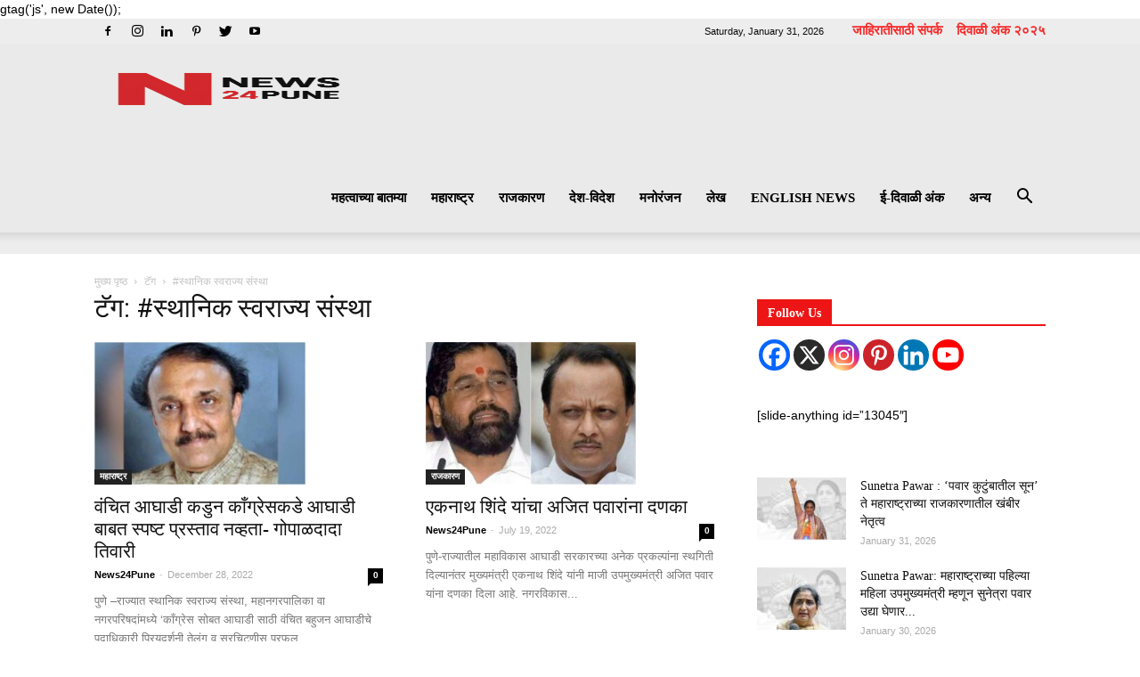

--- FILE ---
content_type: text/html; charset=UTF-8
request_url: https://news24pune.com/tag/%E0%A4%B8%E0%A5%8D%E0%A4%A5%E0%A4%BE%E0%A4%A8%E0%A4%BF%E0%A4%95-%E0%A4%B8%E0%A5%8D%E0%A4%B5%E0%A4%B0%E0%A4%BE%E0%A4%9C%E0%A5%8D%E0%A4%AF-%E0%A4%B8%E0%A4%82%E0%A4%B8%E0%A5%8D%E0%A4%A5%E0%A4%BE-2/
body_size: 37057
content:
<!doctype html >
<!--[if IE 8]><html class="ie8" lang="en"> <![endif]-->
<!--[if IE 9]><html class="ie9" lang="en"> <![endif]-->
<!--[if gt IE 8]><!--><html lang="en-US"> <!--<![endif]--><head><script data-no-optimize="1" type="5e59787d39efbae1062fb47f-text/javascript">var litespeed_docref=sessionStorage.getItem("litespeed_docref");litespeed_docref&&(Object.defineProperty(document,"referrer",{get:function(){return litespeed_docref}}),sessionStorage.removeItem("litespeed_docref"));</script> <title>#स्थानिक स्वराज्य संस्था Archives - News24Pune</title><meta charset="UTF-8" /><meta name="viewport" content="width=device-width, initial-scale=1.0"><link rel="pingback" href="https://news24pune.com/xmlrpc.php" /><meta name='robots' content='index, follow, max-image-preview:large, max-snippet:-1, max-video-preview:-1' /><link rel="icon" type="image/png" href="https://news24pune.com/wp-content/uploads/2025/09/cropped-ChatGPT-Image-Sep-8-2025-01_03_31-AM-300x300.png"><link rel="canonical" href="https://news24pune.com/tag/स्थानिक-स्वराज्य-संस्था-2/" /><meta property="og:locale" content="en_US" /><meta property="og:type" content="article" /><meta property="og:title" content="#स्थानिक स्वराज्य संस्था Archives - News24Pune" /><meta property="og:url" content="https://news24pune.com/tag/स्थानिक-स्वराज्य-संस्था-2/" /><meta property="og:site_name" content="News24Pune" /><meta name="twitter:card" content="summary_large_image" /> <script type="application/ld+json" class="yoast-schema-graph">{"@context":"https://schema.org","@graph":[{"@type":"CollectionPage","@id":"https://news24pune.com/tag/%e0%a4%b8%e0%a5%8d%e0%a4%a5%e0%a4%be%e0%a4%a8%e0%a4%bf%e0%a4%95-%e0%a4%b8%e0%a5%8d%e0%a4%b5%e0%a4%b0%e0%a4%be%e0%a4%9c%e0%a5%8d%e0%a4%af-%e0%a4%b8%e0%a4%82%e0%a4%b8%e0%a5%8d%e0%a4%a5%e0%a4%be-2/","url":"https://news24pune.com/tag/%e0%a4%b8%e0%a5%8d%e0%a4%a5%e0%a4%be%e0%a4%a8%e0%a4%bf%e0%a4%95-%e0%a4%b8%e0%a5%8d%e0%a4%b5%e0%a4%b0%e0%a4%be%e0%a4%9c%e0%a5%8d%e0%a4%af-%e0%a4%b8%e0%a4%82%e0%a4%b8%e0%a5%8d%e0%a4%a5%e0%a4%be-2/","name":"#स्थानिक स्वराज्य संस्था Archives - News24Pune","isPartOf":{"@id":"https://news24pune.com/#website"},"primaryImageOfPage":{"@id":"https://news24pune.com/tag/%e0%a4%b8%e0%a5%8d%e0%a4%a5%e0%a4%be%e0%a4%a8%e0%a4%bf%e0%a4%95-%e0%a4%b8%e0%a5%8d%e0%a4%b5%e0%a4%b0%e0%a4%be%e0%a4%9c%e0%a5%8d%e0%a4%af-%e0%a4%b8%e0%a4%82%e0%a4%b8%e0%a5%8d%e0%a4%a5%e0%a4%be-2/#primaryimage"},"image":{"@id":"https://news24pune.com/tag/%e0%a4%b8%e0%a5%8d%e0%a4%a5%e0%a4%be%e0%a4%a8%e0%a4%bf%e0%a4%95-%e0%a4%b8%e0%a5%8d%e0%a4%b5%e0%a4%b0%e0%a4%be%e0%a4%9c%e0%a5%8d%e0%a4%af-%e0%a4%b8%e0%a4%82%e0%a4%b8%e0%a5%8d%e0%a4%a5%e0%a4%be-2/#primaryimage"},"thumbnailUrl":"https://news24pune.com/wp-content/uploads/2022/01/pjimage-2022-01-29T192950.549.jpg","breadcrumb":{"@id":"https://news24pune.com/tag/%e0%a4%b8%e0%a5%8d%e0%a4%a5%e0%a4%be%e0%a4%a8%e0%a4%bf%e0%a4%95-%e0%a4%b8%e0%a5%8d%e0%a4%b5%e0%a4%b0%e0%a4%be%e0%a4%9c%e0%a5%8d%e0%a4%af-%e0%a4%b8%e0%a4%82%e0%a4%b8%e0%a5%8d%e0%a4%a5%e0%a4%be-2/#breadcrumb"},"inLanguage":"en-US"},{"@type":"ImageObject","inLanguage":"en-US","@id":"https://news24pune.com/tag/%e0%a4%b8%e0%a5%8d%e0%a4%a5%e0%a4%be%e0%a4%a8%e0%a4%bf%e0%a4%95-%e0%a4%b8%e0%a5%8d%e0%a4%b5%e0%a4%b0%e0%a4%be%e0%a4%9c%e0%a5%8d%e0%a4%af-%e0%a4%b8%e0%a4%82%e0%a4%b8%e0%a5%8d%e0%a4%a5%e0%a4%be-2/#primaryimage","url":"https://news24pune.com/wp-content/uploads/2022/01/pjimage-2022-01-29T192950.549.jpg","contentUrl":"https://news24pune.com/wp-content/uploads/2022/01/pjimage-2022-01-29T192950.549.jpg","width":600,"height":405,"caption":"‘हिंसेला चिथावणी देणाऱ्या ‘गायकवाड - बोंडेंवर गुन्हे दाखल करा"},{"@type":"BreadcrumbList","@id":"https://news24pune.com/tag/%e0%a4%b8%e0%a5%8d%e0%a4%a5%e0%a4%be%e0%a4%a8%e0%a4%bf%e0%a4%95-%e0%a4%b8%e0%a5%8d%e0%a4%b5%e0%a4%b0%e0%a4%be%e0%a4%9c%e0%a5%8d%e0%a4%af-%e0%a4%b8%e0%a4%82%e0%a4%b8%e0%a5%8d%e0%a4%a5%e0%a4%be-2/#breadcrumb","itemListElement":[{"@type":"ListItem","position":1,"name":"Home","item":"https://news24pune.com/"},{"@type":"ListItem","position":2,"name":"#स्थानिक स्वराज्य संस्था"}]},{"@type":"WebSite","@id":"https://news24pune.com/#website","url":"https://news24pune.com/","name":"News24Pune.com","description":"निर्भीड आणि ताज्या बातम्यांसाठी","publisher":{"@id":"https://news24pune.com/#organization"},"potentialAction":[{"@type":"SearchAction","target":{"@type":"EntryPoint","urlTemplate":"https://news24pune.com/?s={search_term_string}"},"query-input":{"@type":"PropertyValueSpecification","valueRequired":true,"valueName":"search_term_string"}}],"inLanguage":"en-US"},{"@type":"Organization","@id":"https://news24pune.com/#organization","name":"NEWS24PUNE","url":"https://news24pune.com/","logo":{"@type":"ImageObject","inLanguage":"en-US","@id":"https://news24pune.com/#/schema/logo/image/","url":"https://i0.wp.com/news24pune.com/wp-content/uploads/2023/06/News24pune-logo--scaled.jpg?fit=600%2C600&ssl=1","contentUrl":"https://i0.wp.com/news24pune.com/wp-content/uploads/2023/06/News24pune-logo--scaled.jpg?fit=600%2C600&ssl=1","width":600,"height":600,"caption":"NEWS24PUNE"},"image":{"@id":"https://news24pune.com/#/schema/logo/image/"},"sameAs":["https://www.facebook.com/News24pune","https://www.instagram.com/news24pune/"]}]}</script> <link rel='dns-prefetch' href='//fonts.googleapis.com' /><link rel="alternate" type="application/rss+xml" title="News24Pune &raquo; Feed" href="https://news24pune.com/feed/" /><link rel="alternate" type="application/rss+xml" title="News24Pune &raquo; Comments Feed" href="https://news24pune.com/comments/feed/" /><link rel="alternate" type="application/rss+xml" title="News24Pune &raquo; #स्थानिक स्वराज्य संस्था Tag Feed" href="https://news24pune.com/tag/%e0%a4%b8%e0%a5%8d%e0%a4%a5%e0%a4%be%e0%a4%a8%e0%a4%bf%e0%a4%95-%e0%a4%b8%e0%a5%8d%e0%a4%b5%e0%a4%b0%e0%a4%be%e0%a4%9c%e0%a5%8d%e0%a4%af-%e0%a4%b8%e0%a4%82%e0%a4%b8%e0%a5%8d%e0%a4%a5%e0%a4%be-2/feed/" /><link rel="alternate" type="application/rss+xml" title="News24Pune &raquo; Stories Feed" href="https://news24pune.com/web-stories/feed/">		 <script src="//www.googletagmanager.com/gtag/js?id=G-R05FRT6FGW"  data-cfasync="false" data-wpfc-render="false" type="text/javascript" async></script> <script data-cfasync="false" data-wpfc-render="false" type="text/javascript">var mi_version = '9.11.1';
				var mi_track_user = true;
				var mi_no_track_reason = '';
								var MonsterInsightsDefaultLocations = {"page_location":"https:\/\/news24pune.com\/tag\/%E0%A4%B8%E0%A5%8D%E0%A4%A5%E0%A4%BE%E0%A4%A8%E0%A4%BF%E0%A4%95-%E0%A4%B8%E0%A5%8D%E0%A4%B5%E0%A4%B0%E0%A4%BE%E0%A4%9C%E0%A5%8D%E0%A4%AF-%E0%A4%B8%E0%A4%82%E0%A4%B8%E0%A5%8D%E0%A4%A5%E0%A4%BE-2\/"};
								if ( typeof MonsterInsightsPrivacyGuardFilter === 'function' ) {
					var MonsterInsightsLocations = (typeof MonsterInsightsExcludeQuery === 'object') ? MonsterInsightsPrivacyGuardFilter( MonsterInsightsExcludeQuery ) : MonsterInsightsPrivacyGuardFilter( MonsterInsightsDefaultLocations );
				} else {
					var MonsterInsightsLocations = (typeof MonsterInsightsExcludeQuery === 'object') ? MonsterInsightsExcludeQuery : MonsterInsightsDefaultLocations;
				}

								var disableStrs = [
										'ga-disable-G-R05FRT6FGW',
									];

				/* Function to detect opted out users */
				function __gtagTrackerIsOptedOut() {
					for (var index = 0; index < disableStrs.length; index++) {
						if (document.cookie.indexOf(disableStrs[index] + '=true') > -1) {
							return true;
						}
					}

					return false;
				}

				/* Disable tracking if the opt-out cookie exists. */
				if (__gtagTrackerIsOptedOut()) {
					for (var index = 0; index < disableStrs.length; index++) {
						window[disableStrs[index]] = true;
					}
				}

				/* Opt-out function */
				function __gtagTrackerOptout() {
					for (var index = 0; index < disableStrs.length; index++) {
						document.cookie = disableStrs[index] + '=true; expires=Thu, 31 Dec 2099 23:59:59 UTC; path=/';
						window[disableStrs[index]] = true;
					}
				}

				if ('undefined' === typeof gaOptout) {
					function gaOptout() {
						__gtagTrackerOptout();
					}
				}
								window.dataLayer = window.dataLayer || [];

				window.MonsterInsightsDualTracker = {
					helpers: {},
					trackers: {},
				};
				if (mi_track_user) {
					function __gtagDataLayer() {
						dataLayer.push(arguments);
					}

					function __gtagTracker(type, name, parameters) {
						if (!parameters) {
							parameters = {};
						}

						if (parameters.send_to) {
							__gtagDataLayer.apply(null, arguments);
							return;
						}

						if (type === 'event') {
														parameters.send_to = monsterinsights_frontend.v4_id;
							var hookName = name;
							if (typeof parameters['event_category'] !== 'undefined') {
								hookName = parameters['event_category'] + ':' + name;
							}

							if (typeof MonsterInsightsDualTracker.trackers[hookName] !== 'undefined') {
								MonsterInsightsDualTracker.trackers[hookName](parameters);
							} else {
								__gtagDataLayer('event', name, parameters);
							}
							
						} else {
							__gtagDataLayer.apply(null, arguments);
						}
					}

					__gtagTracker('js', new Date());
					__gtagTracker('set', {
						'developer_id.dZGIzZG': true,
											});
					if ( MonsterInsightsLocations.page_location ) {
						__gtagTracker('set', MonsterInsightsLocations);
					}
										__gtagTracker('config', 'G-R05FRT6FGW', {"forceSSL":"true","link_attribution":"true"} );
										window.gtag = __gtagTracker;										(function () {
						/* https://developers.google.com/analytics/devguides/collection/analyticsjs/ */
						/* ga and __gaTracker compatibility shim. */
						var noopfn = function () {
							return null;
						};
						var newtracker = function () {
							return new Tracker();
						};
						var Tracker = function () {
							return null;
						};
						var p = Tracker.prototype;
						p.get = noopfn;
						p.set = noopfn;
						p.send = function () {
							var args = Array.prototype.slice.call(arguments);
							args.unshift('send');
							__gaTracker.apply(null, args);
						};
						var __gaTracker = function () {
							var len = arguments.length;
							if (len === 0) {
								return;
							}
							var f = arguments[len - 1];
							if (typeof f !== 'object' || f === null || typeof f.hitCallback !== 'function') {
								if ('send' === arguments[0]) {
									var hitConverted, hitObject = false, action;
									if ('event' === arguments[1]) {
										if ('undefined' !== typeof arguments[3]) {
											hitObject = {
												'eventAction': arguments[3],
												'eventCategory': arguments[2],
												'eventLabel': arguments[4],
												'value': arguments[5] ? arguments[5] : 1,
											}
										}
									}
									if ('pageview' === arguments[1]) {
										if ('undefined' !== typeof arguments[2]) {
											hitObject = {
												'eventAction': 'page_view',
												'page_path': arguments[2],
											}
										}
									}
									if (typeof arguments[2] === 'object') {
										hitObject = arguments[2];
									}
									if (typeof arguments[5] === 'object') {
										Object.assign(hitObject, arguments[5]);
									}
									if ('undefined' !== typeof arguments[1].hitType) {
										hitObject = arguments[1];
										if ('pageview' === hitObject.hitType) {
											hitObject.eventAction = 'page_view';
										}
									}
									if (hitObject) {
										action = 'timing' === arguments[1].hitType ? 'timing_complete' : hitObject.eventAction;
										hitConverted = mapArgs(hitObject);
										__gtagTracker('event', action, hitConverted);
									}
								}
								return;
							}

							function mapArgs(args) {
								var arg, hit = {};
								var gaMap = {
									'eventCategory': 'event_category',
									'eventAction': 'event_action',
									'eventLabel': 'event_label',
									'eventValue': 'event_value',
									'nonInteraction': 'non_interaction',
									'timingCategory': 'event_category',
									'timingVar': 'name',
									'timingValue': 'value',
									'timingLabel': 'event_label',
									'page': 'page_path',
									'location': 'page_location',
									'title': 'page_title',
									'referrer' : 'page_referrer',
								};
								for (arg in args) {
																		if (!(!args.hasOwnProperty(arg) || !gaMap.hasOwnProperty(arg))) {
										hit[gaMap[arg]] = args[arg];
									} else {
										hit[arg] = args[arg];
									}
								}
								return hit;
							}

							try {
								f.hitCallback();
							} catch (ex) {
							}
						};
						__gaTracker.create = newtracker;
						__gaTracker.getByName = newtracker;
						__gaTracker.getAll = function () {
							return [];
						};
						__gaTracker.remove = noopfn;
						__gaTracker.loaded = true;
						window['__gaTracker'] = __gaTracker;
					})();
									} else {
										console.log("");
					(function () {
						function __gtagTracker() {
							return null;
						}

						window['__gtagTracker'] = __gtagTracker;
						window['gtag'] = __gtagTracker;
					})();
									}</script> <style id='wp-img-auto-sizes-contain-inline-css' type='text/css'>img:is([sizes=auto i],[sizes^="auto," i]){contain-intrinsic-size:3000px 1500px}
/*# sourceURL=wp-img-auto-sizes-contain-inline-css */</style><link data-optimized="2" rel="stylesheet" href="https://news24pune.com/wp-content/litespeed/css/25aa9826e497d18203af19361929749b.css?ver=0bfda" /><style id='global-styles-inline-css' type='text/css'>:root{--wp--preset--aspect-ratio--square: 1;--wp--preset--aspect-ratio--4-3: 4/3;--wp--preset--aspect-ratio--3-4: 3/4;--wp--preset--aspect-ratio--3-2: 3/2;--wp--preset--aspect-ratio--2-3: 2/3;--wp--preset--aspect-ratio--16-9: 16/9;--wp--preset--aspect-ratio--9-16: 9/16;--wp--preset--color--black: #000000;--wp--preset--color--cyan-bluish-gray: #abb8c3;--wp--preset--color--white: #ffffff;--wp--preset--color--pale-pink: #f78da7;--wp--preset--color--vivid-red: #cf2e2e;--wp--preset--color--luminous-vivid-orange: #ff6900;--wp--preset--color--luminous-vivid-amber: #fcb900;--wp--preset--color--light-green-cyan: #7bdcb5;--wp--preset--color--vivid-green-cyan: #00d084;--wp--preset--color--pale-cyan-blue: #8ed1fc;--wp--preset--color--vivid-cyan-blue: #0693e3;--wp--preset--color--vivid-purple: #9b51e0;--wp--preset--gradient--vivid-cyan-blue-to-vivid-purple: linear-gradient(135deg,rgb(6,147,227) 0%,rgb(155,81,224) 100%);--wp--preset--gradient--light-green-cyan-to-vivid-green-cyan: linear-gradient(135deg,rgb(122,220,180) 0%,rgb(0,208,130) 100%);--wp--preset--gradient--luminous-vivid-amber-to-luminous-vivid-orange: linear-gradient(135deg,rgb(252,185,0) 0%,rgb(255,105,0) 100%);--wp--preset--gradient--luminous-vivid-orange-to-vivid-red: linear-gradient(135deg,rgb(255,105,0) 0%,rgb(207,46,46) 100%);--wp--preset--gradient--very-light-gray-to-cyan-bluish-gray: linear-gradient(135deg,rgb(238,238,238) 0%,rgb(169,184,195) 100%);--wp--preset--gradient--cool-to-warm-spectrum: linear-gradient(135deg,rgb(74,234,220) 0%,rgb(151,120,209) 20%,rgb(207,42,186) 40%,rgb(238,44,130) 60%,rgb(251,105,98) 80%,rgb(254,248,76) 100%);--wp--preset--gradient--blush-light-purple: linear-gradient(135deg,rgb(255,206,236) 0%,rgb(152,150,240) 100%);--wp--preset--gradient--blush-bordeaux: linear-gradient(135deg,rgb(254,205,165) 0%,rgb(254,45,45) 50%,rgb(107,0,62) 100%);--wp--preset--gradient--luminous-dusk: linear-gradient(135deg,rgb(255,203,112) 0%,rgb(199,81,192) 50%,rgb(65,88,208) 100%);--wp--preset--gradient--pale-ocean: linear-gradient(135deg,rgb(255,245,203) 0%,rgb(182,227,212) 50%,rgb(51,167,181) 100%);--wp--preset--gradient--electric-grass: linear-gradient(135deg,rgb(202,248,128) 0%,rgb(113,206,126) 100%);--wp--preset--gradient--midnight: linear-gradient(135deg,rgb(2,3,129) 0%,rgb(40,116,252) 100%);--wp--preset--font-size--small: 13px;--wp--preset--font-size--medium: 20px;--wp--preset--font-size--large: 36px;--wp--preset--font-size--x-large: 42px;--wp--preset--spacing--20: 0.44rem;--wp--preset--spacing--30: 0.67rem;--wp--preset--spacing--40: 1rem;--wp--preset--spacing--50: 1.5rem;--wp--preset--spacing--60: 2.25rem;--wp--preset--spacing--70: 3.38rem;--wp--preset--spacing--80: 5.06rem;--wp--preset--shadow--natural: 6px 6px 9px rgba(0, 0, 0, 0.2);--wp--preset--shadow--deep: 12px 12px 50px rgba(0, 0, 0, 0.4);--wp--preset--shadow--sharp: 6px 6px 0px rgba(0, 0, 0, 0.2);--wp--preset--shadow--outlined: 6px 6px 0px -3px rgb(255, 255, 255), 6px 6px rgb(0, 0, 0);--wp--preset--shadow--crisp: 6px 6px 0px rgb(0, 0, 0);}:where(.is-layout-flex){gap: 0.5em;}:where(.is-layout-grid){gap: 0.5em;}body .is-layout-flex{display: flex;}.is-layout-flex{flex-wrap: wrap;align-items: center;}.is-layout-flex > :is(*, div){margin: 0;}body .is-layout-grid{display: grid;}.is-layout-grid > :is(*, div){margin: 0;}:where(.wp-block-columns.is-layout-flex){gap: 2em;}:where(.wp-block-columns.is-layout-grid){gap: 2em;}:where(.wp-block-post-template.is-layout-flex){gap: 1.25em;}:where(.wp-block-post-template.is-layout-grid){gap: 1.25em;}.has-black-color{color: var(--wp--preset--color--black) !important;}.has-cyan-bluish-gray-color{color: var(--wp--preset--color--cyan-bluish-gray) !important;}.has-white-color{color: var(--wp--preset--color--white) !important;}.has-pale-pink-color{color: var(--wp--preset--color--pale-pink) !important;}.has-vivid-red-color{color: var(--wp--preset--color--vivid-red) !important;}.has-luminous-vivid-orange-color{color: var(--wp--preset--color--luminous-vivid-orange) !important;}.has-luminous-vivid-amber-color{color: var(--wp--preset--color--luminous-vivid-amber) !important;}.has-light-green-cyan-color{color: var(--wp--preset--color--light-green-cyan) !important;}.has-vivid-green-cyan-color{color: var(--wp--preset--color--vivid-green-cyan) !important;}.has-pale-cyan-blue-color{color: var(--wp--preset--color--pale-cyan-blue) !important;}.has-vivid-cyan-blue-color{color: var(--wp--preset--color--vivid-cyan-blue) !important;}.has-vivid-purple-color{color: var(--wp--preset--color--vivid-purple) !important;}.has-black-background-color{background-color: var(--wp--preset--color--black) !important;}.has-cyan-bluish-gray-background-color{background-color: var(--wp--preset--color--cyan-bluish-gray) !important;}.has-white-background-color{background-color: var(--wp--preset--color--white) !important;}.has-pale-pink-background-color{background-color: var(--wp--preset--color--pale-pink) !important;}.has-vivid-red-background-color{background-color: var(--wp--preset--color--vivid-red) !important;}.has-luminous-vivid-orange-background-color{background-color: var(--wp--preset--color--luminous-vivid-orange) !important;}.has-luminous-vivid-amber-background-color{background-color: var(--wp--preset--color--luminous-vivid-amber) !important;}.has-light-green-cyan-background-color{background-color: var(--wp--preset--color--light-green-cyan) !important;}.has-vivid-green-cyan-background-color{background-color: var(--wp--preset--color--vivid-green-cyan) !important;}.has-pale-cyan-blue-background-color{background-color: var(--wp--preset--color--pale-cyan-blue) !important;}.has-vivid-cyan-blue-background-color{background-color: var(--wp--preset--color--vivid-cyan-blue) !important;}.has-vivid-purple-background-color{background-color: var(--wp--preset--color--vivid-purple) !important;}.has-black-border-color{border-color: var(--wp--preset--color--black) !important;}.has-cyan-bluish-gray-border-color{border-color: var(--wp--preset--color--cyan-bluish-gray) !important;}.has-white-border-color{border-color: var(--wp--preset--color--white) !important;}.has-pale-pink-border-color{border-color: var(--wp--preset--color--pale-pink) !important;}.has-vivid-red-border-color{border-color: var(--wp--preset--color--vivid-red) !important;}.has-luminous-vivid-orange-border-color{border-color: var(--wp--preset--color--luminous-vivid-orange) !important;}.has-luminous-vivid-amber-border-color{border-color: var(--wp--preset--color--luminous-vivid-amber) !important;}.has-light-green-cyan-border-color{border-color: var(--wp--preset--color--light-green-cyan) !important;}.has-vivid-green-cyan-border-color{border-color: var(--wp--preset--color--vivid-green-cyan) !important;}.has-pale-cyan-blue-border-color{border-color: var(--wp--preset--color--pale-cyan-blue) !important;}.has-vivid-cyan-blue-border-color{border-color: var(--wp--preset--color--vivid-cyan-blue) !important;}.has-vivid-purple-border-color{border-color: var(--wp--preset--color--vivid-purple) !important;}.has-vivid-cyan-blue-to-vivid-purple-gradient-background{background: var(--wp--preset--gradient--vivid-cyan-blue-to-vivid-purple) !important;}.has-light-green-cyan-to-vivid-green-cyan-gradient-background{background: var(--wp--preset--gradient--light-green-cyan-to-vivid-green-cyan) !important;}.has-luminous-vivid-amber-to-luminous-vivid-orange-gradient-background{background: var(--wp--preset--gradient--luminous-vivid-amber-to-luminous-vivid-orange) !important;}.has-luminous-vivid-orange-to-vivid-red-gradient-background{background: var(--wp--preset--gradient--luminous-vivid-orange-to-vivid-red) !important;}.has-very-light-gray-to-cyan-bluish-gray-gradient-background{background: var(--wp--preset--gradient--very-light-gray-to-cyan-bluish-gray) !important;}.has-cool-to-warm-spectrum-gradient-background{background: var(--wp--preset--gradient--cool-to-warm-spectrum) !important;}.has-blush-light-purple-gradient-background{background: var(--wp--preset--gradient--blush-light-purple) !important;}.has-blush-bordeaux-gradient-background{background: var(--wp--preset--gradient--blush-bordeaux) !important;}.has-luminous-dusk-gradient-background{background: var(--wp--preset--gradient--luminous-dusk) !important;}.has-pale-ocean-gradient-background{background: var(--wp--preset--gradient--pale-ocean) !important;}.has-electric-grass-gradient-background{background: var(--wp--preset--gradient--electric-grass) !important;}.has-midnight-gradient-background{background: var(--wp--preset--gradient--midnight) !important;}.has-small-font-size{font-size: var(--wp--preset--font-size--small) !important;}.has-medium-font-size{font-size: var(--wp--preset--font-size--medium) !important;}.has-large-font-size{font-size: var(--wp--preset--font-size--large) !important;}.has-x-large-font-size{font-size: var(--wp--preset--font-size--x-large) !important;}
/*# sourceURL=global-styles-inline-css */</style><style id='classic-theme-styles-inline-css' type='text/css'>/*! This file is auto-generated */
.wp-block-button__link{color:#fff;background-color:#32373c;border-radius:9999px;box-shadow:none;text-decoration:none;padding:calc(.667em + 2px) calc(1.333em + 2px);font-size:1.125em}.wp-block-file__button{background:#32373c;color:#fff;text-decoration:none}
/*# sourceURL=/wp-includes/css/classic-themes.min.css */</style><style id='wpxpo-global-style-inline-css' type='text/css'>:root {
			--preset-color1: #00ADB5;
			--preset-color2: #F08A5D;
			--preset-color3: #B83B5E;
			--preset-color4: #B83B5E;
			--preset-color5: #71C9CE;
			--preset-color6: #F38181;
			--preset-color7: #FF2E63;
			--preset-color8: #EEEEEE;
			--preset-color9: #F9ED69;
		}{}
/*# sourceURL=wpxpo-global-style-inline-css */</style><style id='ultp-preset-colors-style-inline-css' type='text/css'>:root { --postx_preset_Base_1_color: #f4f4ff; --postx_preset_Base_2_color: #dddff8; --postx_preset_Base_3_color: #B4B4D6; --postx_preset_Primary_color: #3323f0; --postx_preset_Secondary_color: #4a5fff; --postx_preset_Tertiary_color: #FFFFFF; --postx_preset_Contrast_3_color: #545472; --postx_preset_Contrast_2_color: #262657; --postx_preset_Contrast_1_color: #10102e; --postx_preset_Over_Primary_color: #ffffff;  }
/*# sourceURL=ultp-preset-colors-style-inline-css */</style><style id='ultp-preset-gradient-style-inline-css' type='text/css'>:root { --postx_preset_Primary_to_Secondary_to_Right_gradient: linear-gradient(90deg, var(--postx_preset_Primary_color) 0%, var(--postx_preset_Secondary_color) 100%); --postx_preset_Primary_to_Secondary_to_Bottom_gradient: linear-gradient(180deg, var(--postx_preset_Primary_color) 0%, var(--postx_preset_Secondary_color) 100%); --postx_preset_Secondary_to_Primary_to_Right_gradient: linear-gradient(90deg, var(--postx_preset_Secondary_color) 0%, var(--postx_preset_Primary_color) 100%); --postx_preset_Secondary_to_Primary_to_Bottom_gradient: linear-gradient(180deg, var(--postx_preset_Secondary_color) 0%, var(--postx_preset_Primary_color) 100%); --postx_preset_Cold_Evening_gradient: linear-gradient(0deg, rgb(12, 52, 131) 0%, rgb(162, 182, 223) 100%, rgb(107, 140, 206) 100%, rgb(162, 182, 223) 100%); --postx_preset_Purple_Division_gradient: linear-gradient(0deg, rgb(112, 40, 228) 0%, rgb(229, 178, 202) 100%); --postx_preset_Over_Sun_gradient: linear-gradient(60deg, rgb(171, 236, 214) 0%, rgb(251, 237, 150) 100%); --postx_preset_Morning_Salad_gradient: linear-gradient(-255deg, rgb(183, 248, 219) 0%, rgb(80, 167, 194) 100%); --postx_preset_Fabled_Sunset_gradient: linear-gradient(-270deg, rgb(35, 21, 87) 0%, rgb(68, 16, 122) 29%, rgb(255, 19, 97) 67%, rgb(255, 248, 0) 100%);  }
/*# sourceURL=ultp-preset-gradient-style-inline-css */</style><style id='ultp-preset-typo-style-inline-css' type='text/css'>:root { --postx_preset_Heading_typo_font_family: Helvetica; --postx_preset_Heading_typo_font_family_type: sans-serif; --postx_preset_Heading_typo_font_weight: 600; --postx_preset_Heading_typo_text_transform: capitalize; --postx_preset_Body_and_Others_typo_font_family: Helvetica; --postx_preset_Body_and_Others_typo_font_family_type: sans-serif; --postx_preset_Body_and_Others_typo_font_weight: 400; --postx_preset_Body_and_Others_typo_text_transform: lowercase; --postx_preset_body_typo_font_size_lg: 16px; --postx_preset_paragraph_1_typo_font_size_lg: 12px; --postx_preset_paragraph_2_typo_font_size_lg: 12px; --postx_preset_paragraph_3_typo_font_size_lg: 12px; --postx_preset_heading_h1_typo_font_size_lg: 42px; --postx_preset_heading_h2_typo_font_size_lg: 36px; --postx_preset_heading_h3_typo_font_size_lg: 30px; --postx_preset_heading_h4_typo_font_size_lg: 24px; --postx_preset_heading_h5_typo_font_size_lg: 20px; --postx_preset_heading_h6_typo_font_size_lg: 16px; }
/*# sourceURL=ultp-preset-typo-style-inline-css */</style><style id='heateor_sss_frontend_css-inline-css' type='text/css'>.heateor_sss_button_instagram span.heateor_sss_svg,a.heateor_sss_instagram span.heateor_sss_svg{background:radial-gradient(circle at 30% 107%,#fdf497 0,#fdf497 5%,#fd5949 45%,#d6249f 60%,#285aeb 90%)}.heateor_sss_horizontal_sharing .heateor_sss_svg,.heateor_sss_standard_follow_icons_container .heateor_sss_svg{color:#fff;border-width:0px;border-style:solid;border-color:transparent}.heateor_sss_horizontal_sharing .heateorSssTCBackground{color:#666}.heateor_sss_horizontal_sharing span.heateor_sss_svg:hover,.heateor_sss_standard_follow_icons_container span.heateor_sss_svg:hover{border-color:transparent;}.heateor_sss_vertical_sharing span.heateor_sss_svg,.heateor_sss_floating_follow_icons_container span.heateor_sss_svg{color:#fff;border-width:0px;border-style:solid;border-color:transparent;}.heateor_sss_vertical_sharing .heateorSssTCBackground{color:#666;}.heateor_sss_vertical_sharing span.heateor_sss_svg:hover,.heateor_sss_floating_follow_icons_container span.heateor_sss_svg:hover{border-color:transparent;}
/*# sourceURL=heateor_sss_frontend_css-inline-css */</style> <script id="real3d-flipbook-global-js-extra" type="litespeed/javascript">var flipbookOptions_global={"pages":[],"pdfUrl":"","printPdfUrl":"","tableOfContent":[],"id":"","bookId":"","date":"","lightboxThumbnailUrl":"","mode":"normal","viewMode":"webgl","pageTextureSize":"2048","pageTextureSizeSmall":"1500","pageTextureSizeMobile":"","pageTextureSizeMobileSmall":"1024","minPixelRatio":"1","pdfTextLayer":"true","zoomMin":"0.9","zoomStep":"2","zoomSize":"","zoomReset":"false","doubleClickZoom":"true","pageDrag":"true","singlePageMode":"false","pageFlipDuration":"1","sound":"true","startPage":"1","pageNumberOffset":"0","deeplinking":{"enabled":"false","prefix":""},"responsiveView":"true","responsiveViewTreshold":"768","responsiveViewRatio":"1","cover":"true","backCover":"true","scaleCover":"false","pageCaptions":"false","height":"400","responsiveHeight":"true","containerRatio":"","thumbnailsOnStart":"false","contentOnStart":"false","searchOnStart":"","searchResultsThumbs":"false","tableOfContentCloseOnClick":"true","thumbsCloseOnClick":"true","autoplayOnStart":"false","autoplayInterval":"3000","autoplayLoop":"true","autoplayStartPage":"1","rightToLeft":"false","pageWidth":"","pageHeight":"","thumbSize":"130","logoImg":"","logoUrl":"","logoUrlTarget":"","logoCSS":"position:absolute;left:0;top:0;","menuSelector":"","zIndex":"auto","preloaderText":"","googleAnalyticsTrackingCode":"","pdfBrowserViewerIfIE":"false","modeMobile":"","viewModeMobile":"","aspectMobile":"","aspectRatioMobile":"0.71","singlePageModeIfMobile":"false","logoHideOnMobile":"false","mobile":{"thumbnailsOnStart":"false","contentOnStart":"false","pagesInMemory":"6","bitmapResizeHeight":"","bitmapResizeQuality":"","currentPage":{"enabled":"false"},"pdfUrl":""},"lightboxCssClass":"","lightboxLink":"","lightboxLinkNewWindow":"true","lightboxBackground":"rgb(81, 85, 88)","lightboxBackgroundPattern":"","lightboxBackgroundImage":"","lightboxContainerCSS":"display:inline-block;padding:10px;","lightboxThumbnailHeight":"300","lightboxThumbnailUrlCSS":"display:block;","lightboxThumbnailInfo":"false","lightboxThumbnailInfoText":"","lightboxThumbnailInfoCSS":"top: 0;  width: 100%; height: 100%; font-size: 16px; color: #000; background: rgba(255,255,255,.8); ","showTitle":"false","showDate":"false","hideThumbnail":"false","lightboxText":"","lightboxTextCSS":"display:block;","lightboxTextPosition":"top","lightBoxOpened":"false","lightBoxFullscreen":"false","lightboxStartPage":"","lightboxMarginV":"0","lightboxMarginH":"0","lights":"true","lightPositionX":"0","lightPositionY":"150","lightPositionZ":"1400","lightIntensity":"0.6","shadows":"true","shadowMapSize":"2048","shadowOpacity":"0.2","shadowDistance":"15","pageHardness":"2","coverHardness":"2","pageRoughness":"1","pageMetalness":"0","pageSegmentsW":"6","pageSegmentsH":"1","pagesInMemory":"20","bitmapResizeHeight":"","bitmapResizeQuality":"","pageMiddleShadowSize":"2","pageMiddleShadowColorL":"#999999","pageMiddleShadowColorR":"#777777","antialias":"false","pan":"0","tilt":"0","rotateCameraOnMouseDrag":"true","panMax":"20","panMin":"-20","tiltMax":"0","tiltMin":"0","currentPage":{"enabled":"true","title":"Current page","hAlign":"left","vAlign":"top"},"btnAutoplay":{"enabled":"true","title":"Autoplay"},"btnNext":{"enabled":"true","title":"Next Page"},"btnLast":{"enabled":"false","title":"Last Page"},"btnPrev":{"enabled":"true","title":"Previous Page"},"btnFirst":{"enabled":"false","title":"First Page"},"btnZoomIn":{"enabled":"true","title":"Zoom in"},"btnZoomOut":{"enabled":"true","title":"Zoom out"},"btnToc":{"enabled":"true","title":"Table of Contents"},"btnThumbs":{"enabled":"true","title":"Pages"},"btnShare":{"enabled":"true","title":"Share"},"btnNotes":{"enabled":"false","title":"Notes"},"btnDownloadPages":{"enabled":"false","url":"","title":"Download pages"},"btnDownloadPdf":{"enabled":"true","url":"","title":"Download PDF","forceDownload":"true","openInNewWindow":"true"},"btnSound":{"enabled":"true","title":"Sound"},"btnExpand":{"enabled":"true","title":"Toggle fullscreen"},"btnSingle":{"enabled":"true","title":"Toggle single page"},"btnSearch":{"enabled":"false","title":"Search"},"search":{"enabled":"false","title":"Search"},"btnBookmark":{"enabled":"false","title":"Bookmark"},"btnPrint":{"enabled":"true","title":"Print"},"btnTools":{"enabled":"true","title":"Tools"},"btnClose":{"enabled":"true","title":"Close"},"whatsapp":{"enabled":"true"},"twitter":{"enabled":"true"},"facebook":{"enabled":"true"},"pinterest":{"enabled":"true"},"email":{"enabled":"true"},"linkedin":{"enabled":"true"},"digg":{"enabled":"false"},"reddit":{"enabled":"false"},"shareUrl":"","shareTitle":"","shareImage":"","layout":"1","icons":"FontAwesome","skin":"light","useFontAwesome5":"true","sideNavigationButtons":"true","menuNavigationButtons":"false","backgroundColor":"rgb(81, 85, 88)","backgroundPattern":"","backgroundImage":"","backgroundTransparent":"false","menuBackground":"","menuShadow":"","menuMargin":"0","menuPadding":"0","menuOverBook":"false","menuFloating":"false","menuTransparent":"false","menu2Background":"","menu2Shadow":"","menu2Margin":"0","menu2Padding":"0","menu2OverBook":"true","menu2Floating":"false","menu2Transparent":"true","skinColor":"","skinBackground":"","hideMenu":"false","menuAlignHorizontal":"center","btnColor":"","btnColorHover":"","btnBackground":"none","btnRadius":"0","btnMargin":"0","btnSize":"18","btnPaddingV":"10","btnPaddingH":"10","btnShadow":"","btnTextShadow":"","btnBorder":"","arrowColor":"#fff","arrowColorHover":"#fff","arrowBackground":"rgba(0,0,0,0)","arrowBackgroundHover":"rgba(0, 0, 0, .15)","arrowRadius":"4","arrowMargin":"4","arrowSize":"40","arrowPadding":"10","arrowTextShadow":"0px 0px 1px rgba(0, 0, 0, 1)","arrowBorder":"","closeBtnColorHover":"#FFF","closeBtnBackground":"rgba(0,0,0,.4)","closeBtnRadius":"0","closeBtnMargin":"0","closeBtnSize":"20","closeBtnPadding":"5","closeBtnTextShadow":"","closeBtnBorder":"","floatingBtnColor":"","floatingBtnColorHover":"","floatingBtnBackground":"","floatingBtnBackgroundHover":"","floatingBtnRadius":"","floatingBtnMargin":"","floatingBtnSize":"","floatingBtnPadding":"","floatingBtnShadow":"","floatingBtnTextShadow":"","floatingBtnBorder":"","currentPageMarginV":"5","currentPageMarginH":"5","arrowsAlwaysEnabledForNavigation":"true","arrowsDisabledNotFullscreen":"true","touchSwipeEnabled":"true","fitToWidth":"false","rightClickEnabled":"true","linkColor":"rgba(0, 0, 0, 0)","linkColorHover":"rgba(255, 255, 0, 1)","linkOpacity":"0.4","linkTarget":"_blank","pdfAutoLinks":"false","disableRange":"false","strings":{"print":"Print","printLeftPage":"Print left page","printRightPage":"Print right page","printCurrentPage":"Print current page","printAllPages":"Print all pages","download":"Download","downloadLeftPage":"Download left page","downloadRightPage":"Download right page","downloadCurrentPage":"Download current page","downloadAllPages":"Download all pages","bookmarks":"Bookmarks","bookmarkLeftPage":"Bookmark left page","bookmarkRightPage":"Bookmark right page","bookmarkCurrentPage":"Bookmark current page","search":"Search","findInDocument":"Find in document","pagesFoundContaining":"pages found containing","noMatches":"No matches","matchesFound":"matches found","page":"Page","matches":"matches","thumbnails":"Thumbnails","tableOfContent":"Table of Contents","share":"Share","pressEscToClose":"Press ESC to close","password":"Password","addNote":"Add note","typeInYourNote":"Type in your note..."},"access":"free","backgroundMusic":"","cornerCurl":"false","pdfTools":{"pageHeight":1500,"thumbHeight":200,"quality":0.8,"textLayer":"true","autoConvert":"true"},"slug":"","convertPDFLinks":"true","convertPDFLinksWithClass":"","convertPDFLinksWithoutClass":"","overridePDFEmbedder":"true","overrideDflip":"true","overrideWonderPDFEmbed":"true","override3DFlipBook":"true","overridePDFjsViewer":"true","resumeReading":"false","previewPages":"","previewMode":"","lightboxCloseOnClick":"false","btnSelect":{"enabled":"true","title":"Select tool"},"sideBtnColor":"#fff","sideBtnColorHover":"#fff","sideBtnBackground":"rgba(0,0,0,.3)","sideBtnBackgroundHover":"","sideBtnRadius":"0","sideBtnMargin":"0","sideBtnSize":"25","sideBtnPaddingV":"10","sideBtnPaddingH":"10","sideBtnShadow":"","sideBtnTextShadow":"","sideBtnBorder":""}</script> <script type="litespeed/javascript" data-src="https://news24pune.com/wp-includes/js/jquery/jquery.min.js" id="jquery-core-js"></script> <script type="litespeed/javascript" data-src="https://news24pune.com/wp-content/plugins/google-analytics-for-wordpress/assets/js/frontend-gtag.min.js" id="monsterinsights-frontend-script-js" data-wp-strategy="async"></script> <script data-cfasync="false" data-wpfc-render="false" type="text/javascript" id='monsterinsights-frontend-script-js-extra'>/*  */
var monsterinsights_frontend = {"js_events_tracking":"true","download_extensions":"doc,pdf,ppt,zip,xls,docx,pptx,xlsx","inbound_paths":"[{\"path\":\"\\\/go\\\/\",\"label\":\"affiliate\"},{\"path\":\"\\\/recommend\\\/\",\"label\":\"affiliate\"}]","home_url":"https:\/\/news24pune.com","hash_tracking":"false","v4_id":"G-R05FRT6FGW"};/*  */</script> <script id="wpac-ajax-js-extra" type="litespeed/javascript">var wpac_ajax_url={"ajax_url":"https://news24pune.com/wp-admin/admin-ajax.php","user_id":"0","user_ip":"18.217.31.185"}</script> <link rel="https://api.w.org/" href="https://news24pune.com/wp-json/" /><link rel="alternate" title="JSON" type="application/json" href="https://news24pune.com/wp-json/wp/v2/tags/7614" /><link rel="EditURI" type="application/rsd+xml" title="RSD" href="https://news24pune.com/xmlrpc.php?rsd" /><meta name="generator" content="WordPress 6.9" /><link rel="preconnect" href="https://cdn.vuukle.com/"><link rel="dns-prefetch" href="https://cdn.vuukle.com/"><link rel="dns-prefetch" href="https://api.vuukle.com/"><link rel="preconnect" href="https://api.vuukle.com/"><style>#comments {
                    display: none !important;
                }</style><meta name="google-site-verification" content="3NKPXmuGtjeYhD7TzRPastJ81-gighBnh8yPFPUD0MQ" /> <script data-ad-client="ca-pub-9200041170251678" type="litespeed/javascript" data-src="https://pagead2.googlesyndication.com/pagead/js/adsbygoogle.js"></script> gtag('js', new Date());
</script><meta name="msvalidate.01" content="7864FC21B4668F5F252FE1D0FB195364" /><script type="litespeed/javascript">(function(c,l,a,r,i,t,y){c[a]=c[a]||function(){(c[a].q=c[a].q||[]).push(arguments)};t=l.createElement(r);t.async=1;t.src="https://www.clarity.ms/tag/"+i+"?ref=bwt";y=l.getElementsByTagName(r)[0];y.parentNode.insertBefore(t,y)})(window,document,"clarity","script","c44j0pml4n")</script><meta name="generator" content="performance-lab 4.0.1; plugins: webp-uploads"><style>:root {
                --tpg-primary-color: #0d6efd;
                --tpg-secondary-color: #0654c4;
                --tpg-primary-light: #c4d0ff
            }

                        body .rt-tpg-container .rt-loading,
            body #bottom-script-loader .rt-ball-clip-rotate {
                color: #0367bf !important;
            }</style><meta name="generator" content="webp-uploads 2.6.1">
<!--[if lt IE 9]><script src="https://cdnjs.cloudflare.com/ajax/libs/html5shiv/3.7.3/html5shiv.js"></script><![endif]--><meta name="onesignal" content="wordpress-plugin"/> <script type="litespeed/javascript">window.OneSignalDeferred=window.OneSignalDeferred||[];OneSignalDeferred.push(function(OneSignal){var oneSignal_options={};window._oneSignalInitOptions=oneSignal_options;oneSignal_options.serviceWorkerParam={scope:'/'};oneSignal_options.serviceWorkerPath='OneSignalSDKWorker.js.php';OneSignal.Notifications.setDefaultUrl("https://news24pune.com");oneSignal_options.wordpress=!0;oneSignal_options.appId='5bf96e3b-1dac-488c-b46e-68259b1d7764';oneSignal_options.allowLocalhostAsSecureOrigin=!0;oneSignal_options.welcomeNotification={};oneSignal_options.welcomeNotification.title="News24Pune";oneSignal_options.welcomeNotification.message="";oneSignal_options.welcomeNotification.url="https://news24pune.com/";oneSignal_options.path="https://news24pune.com/wp-content/plugins/onesignal-free-web-push-notifications/sdk_files/";oneSignal_options.persistNotification=!0;oneSignal_options.promptOptions={};oneSignal_options.promptOptions.actionMessage="Subscribe Here To Get More Updates";oneSignal_options.promptOptions.siteName="https://news24pune.com/";oneSignal_options.notifyButton={};oneSignal_options.notifyButton.enable=!0;oneSignal_options.notifyButton.position='bottom-right';oneSignal_options.notifyButton.theme='default';oneSignal_options.notifyButton.size='medium';oneSignal_options.notifyButton.showCredit=!0;oneSignal_options.notifyButton.text={};oneSignal_options.notifyButton.text['tip.state.unsubscribed']='बातम्यांचे अपडेट्स मिळवण्यासाठी सबस्क्राइब करा..';oneSignal_options.notifyButton.colors={};oneSignal_options.notifyButton.colors['dialog.button.foreground']='Red';oneSignal_options.notifyButton.offset={};oneSignal_options.notifyButton.offset.bottom='40px';OneSignal.init(window._oneSignalInitOptions);OneSignal.Slidedown.promptPush()});function documentInitOneSignal(){var oneSignal_elements=document.getElementsByClassName("OneSignal-prompt");var oneSignalLinkClickHandler=function(event){OneSignal.Notifications.requestPermission();event.preventDefault()};for(var i=0;i<oneSignal_elements.length;i++)
oneSignal_elements[i].addEventListener('click',oneSignalLinkClickHandler,!1);}
if(document.readyState==='complete'){documentInitOneSignal()}else{window.addEventListener("load",function(event){documentInitOneSignal()})}</script> <meta name="generator" content="Powered by WPBakery Page Builder - drag and drop page builder for WordPress."/> <script type="litespeed/javascript">var tdBlocksArray=[];function tdBlock(){this.id='';this.block_type=1;this.atts='';this.td_column_number='';this.td_current_page=1;this.post_count=0;this.found_posts=0;this.max_num_pages=0;this.td_filter_value='';this.is_ajax_running=!1;this.td_user_action='';this.header_color='';this.ajax_pagination_infinite_stop=''}(function(){var htmlTag=document.getElementsByTagName("html")[0];if(navigator.userAgent.indexOf("MSIE 10.0")>-1){htmlTag.className+=' ie10'}
if(!!navigator.userAgent.match(/Trident.*rv\:11\./)){htmlTag.className+=' ie11'}
if(navigator.userAgent.indexOf("Edge")>-1){htmlTag.className+=' ieEdge'}
if(/(iPad|iPhone|iPod)/g.test(navigator.userAgent)){htmlTag.className+=' td-md-is-ios'}
var user_agent=navigator.userAgent.toLowerCase();if(user_agent.indexOf("android")>-1){htmlTag.className+=' td-md-is-android'}
if(-1!==navigator.userAgent.indexOf('Mac OS X')){htmlTag.className+=' td-md-is-os-x'}
if(/chrom(e|ium)/.test(navigator.userAgent.toLowerCase())){htmlTag.className+=' td-md-is-chrome'}
if(-1!==navigator.userAgent.indexOf('Firefox')){htmlTag.className+=' td-md-is-firefox'}
if(-1!==navigator.userAgent.indexOf('Safari')&&-1===navigator.userAgent.indexOf('Chrome')){htmlTag.className+=' td-md-is-safari'}
if(-1!==navigator.userAgent.indexOf('IEMobile')){htmlTag.className+=' td-md-is-iemobile'}})();var tdLocalCache={};(function(){"use strict";tdLocalCache={data:{},remove:function(resource_id){delete tdLocalCache.data[resource_id]},exist:function(resource_id){return tdLocalCache.data.hasOwnProperty(resource_id)&&tdLocalCache.data[resource_id]!==null},get:function(resource_id){return tdLocalCache.data[resource_id]},set:function(resource_id,cachedData){tdLocalCache.remove(resource_id);tdLocalCache.data[resource_id]=cachedData}}})();var td_viewport_interval_list=[{"limitBottom":767,"sidebarWidth":228},{"limitBottom":1018,"sidebarWidth":300},{"limitBottom":1140,"sidebarWidth":324}];var td_ajax_url="https:\/\/news24pune.com\/wp-admin\/admin-ajax.php?td_theme_name=Newspaper&v=9.0";var td_get_template_directory_uri="https:\/\/news24pune.com\/wp-content\/themes\/Newspaper";var tds_snap_menu="smart_snap_always";var tds_logo_on_sticky="show_header_logo";var tds_header_style="7";var td_please_wait="\u0915\u0943\u092a\u092f\u093e \u092a\u094d\u0930\u0924\u0940\u0915\u094d\u0937\u093e \u0915\u0930\u093e";var td_email_user_pass_incorrect="\u091a\u0941\u0915\u0940\u091a\u0940 \u092e\u093e\u0939\u093f\u0924\u0940";var td_email_user_incorrect="\u091a\u0941\u0915\u0940\u091a\u093e \u0908 \u092e\u0947\u0932 \u0905\u0925\u0935\u093e \u092f\u0941\u091c\u0930 \u0928\u0947\u092e";var td_email_incorrect="\u091a\u0941\u0915\u0940\u091a\u093e \u0908  \u092e\u0947\u0932";var tds_more_articles_on_post_enable="show";var tds_more_articles_on_post_time_to_wait="";var tds_more_articles_on_post_pages_distance_from_top=0;var tds_theme_color_site_wide="#ed1515";var tds_smart_sidebar="";var tdThemeName="Newspaper";var td_magnific_popup_translation_tPrev="\u092a\u0942\u0930\u094d\u0935\u0940\u091a\u0947 (\u0921\u093e\u0935\u0947 \u092c\u093e\u0923 \u092c\u091f\u0923 )";var td_magnific_popup_translation_tNext="\u092a\u0941\u0922\u0940\u0932 (\u0909\u091c\u0935\u0947 \u092c\u093e\u0923 \u092c\u091f\u0923 )";var td_magnific_popup_translation_tCounter="\u0968 \u092a\u0948\u0915\u0940 \u0967";var td_magnific_popup_translation_ajax_tError="\u0917\u0941\u0917\u0932.\u0915\u0949\u092e \u0935\u0930\u0940\u0932 \u092e\u093e\u0939\u093f\u0924\u0940 \u0909\u092a\u0932\u092c\u094d\u0927 \u0939\u094b\u090a \u0936\u0915\u0924 \u0928\u093e\u0939\u0940";var td_magnific_popup_translation_image_tError="\u091a\u093f\u0924\u094d\u0930 \u0915\u094d\u0930\u092e\u093e\u0902\u0915 \u0969 \u0909\u092a\u0932\u092c\u094d\u0927 \u0939\u094b\u090a \u0936\u0915\u0924 \u0928\u093e\u0939\u0940";var tdDateNamesI18n={"month_names":["January","February","March","April","May","June","July","August","September","October","November","December"],"month_names_short":["Jan","Feb","Mar","Apr","May","Jun","Jul","Aug","Sep","Oct","Nov","Dec"],"day_names":["Sunday","Monday","Tuesday","Wednesday","Thursday","Friday","Saturday"],"day_names_short":["Sun","Mon","Tue","Wed","Thu","Fri","Sat"]};var td_ad_background_click_link="";var td_ad_background_click_target=""</script> <style>.td-header-wrap .black-menu .sf-menu > .current-menu-item > a,
    .td-header-wrap .black-menu .sf-menu > .current-menu-ancestor > a,
    .td-header-wrap .black-menu .sf-menu > .current-category-ancestor > a,
    .td-header-wrap .black-menu .sf-menu > li > a:hover,
    .td-header-wrap .black-menu .sf-menu > .sfHover > a,
    .td-header-style-12 .td-header-menu-wrap-full,
    .sf-menu > .current-menu-item > a:after,
    .sf-menu > .current-menu-ancestor > a:after,
    .sf-menu > .current-category-ancestor > a:after,
    .sf-menu > li:hover > a:after,
    .sf-menu > .sfHover > a:after,
    .td-header-style-12 .td-affix,
    .header-search-wrap .td-drop-down-search:after,
    .header-search-wrap .td-drop-down-search .btn:hover,
    input[type=submit]:hover,
    .td-read-more a,
    .td-post-category:hover,
    .td-grid-style-1.td-hover-1 .td-big-grid-post:hover .td-post-category,
    .td-grid-style-5.td-hover-1 .td-big-grid-post:hover .td-post-category,
    .td_top_authors .td-active .td-author-post-count,
    .td_top_authors .td-active .td-author-comments-count,
    .td_top_authors .td_mod_wrap:hover .td-author-post-count,
    .td_top_authors .td_mod_wrap:hover .td-author-comments-count,
    .td-404-sub-sub-title a:hover,
    .td-search-form-widget .wpb_button:hover,
    .td-rating-bar-wrap div,
    .td_category_template_3 .td-current-sub-category,
    .dropcap,
    .td_wrapper_video_playlist .td_video_controls_playlist_wrapper,
    .wpb_default,
    .wpb_default:hover,
    .td-left-smart-list:hover,
    .td-right-smart-list:hover,
    .woocommerce-checkout .woocommerce input.button:hover,
    .woocommerce-page .woocommerce a.button:hover,
    .woocommerce-account div.woocommerce .button:hover,
    #bbpress-forums button:hover,
    .bbp_widget_login .button:hover,
    .td-footer-wrapper .td-post-category,
    .td-footer-wrapper .widget_product_search input[type="submit"]:hover,
    .woocommerce .product a.button:hover,
    .woocommerce .product #respond input#submit:hover,
    .woocommerce .checkout input#place_order:hover,
    .woocommerce .woocommerce.widget .button:hover,
    .single-product .product .summary .cart .button:hover,
    .woocommerce-cart .woocommerce table.cart .button:hover,
    .woocommerce-cart .woocommerce .shipping-calculator-form .button:hover,
    .td-next-prev-wrap a:hover,
    .td-load-more-wrap a:hover,
    .td-post-small-box a:hover,
    .page-nav .current,
    .page-nav:first-child > div,
    .td_category_template_8 .td-category-header .td-category a.td-current-sub-category,
    .td_category_template_4 .td-category-siblings .td-category a:hover,
    #bbpress-forums .bbp-pagination .current,
    #bbpress-forums #bbp-single-user-details #bbp-user-navigation li.current a,
    .td-theme-slider:hover .slide-meta-cat a,
    a.vc_btn-black:hover,
    .td-trending-now-wrapper:hover .td-trending-now-title,
    .td-scroll-up,
    .td-smart-list-button:hover,
    .td-weather-information:before,
    .td-weather-week:before,
    .td_block_exchange .td-exchange-header:before,
    .td_block_big_grid_9.td-grid-style-1 .td-post-category,
    .td_block_big_grid_9.td-grid-style-5 .td-post-category,
    .td-grid-style-6.td-hover-1 .td-module-thumb:after,
    .td-pulldown-syle-2 .td-subcat-dropdown ul:after,
    .td_block_template_9 .td-block-title:after,
    .td_block_template_15 .td-block-title:before,
    div.wpforms-container .wpforms-form div.wpforms-submit-container button[type=submit] {
        background-color: #ed1515;
    }

    .td_block_template_4 .td-related-title .td-cur-simple-item:before {
        border-color: #ed1515 transparent transparent transparent !important;
    }

    .woocommerce .woocommerce-message .button:hover,
    .woocommerce .woocommerce-error .button:hover,
    .woocommerce .woocommerce-info .button:hover {
        background-color: #ed1515 !important;
    }
    
    
    .td_block_template_4 .td-related-title .td-cur-simple-item,
    .td_block_template_3 .td-related-title .td-cur-simple-item,
    .td_block_template_9 .td-related-title:after {
        background-color: #ed1515;
    }

    .woocommerce .product .onsale,
    .woocommerce.widget .ui-slider .ui-slider-handle {
        background: none #ed1515;
    }

    .woocommerce.widget.widget_layered_nav_filters ul li a {
        background: none repeat scroll 0 0 #ed1515 !important;
    }

    a,
    cite a:hover,
    .td_mega_menu_sub_cats .cur-sub-cat,
    .td-mega-span h3 a:hover,
    .td_mod_mega_menu:hover .entry-title a,
    .header-search-wrap .result-msg a:hover,
    .td-header-top-menu .td-drop-down-search .td_module_wrap:hover .entry-title a,
    .td-header-top-menu .td-icon-search:hover,
    .td-header-wrap .result-msg a:hover,
    .top-header-menu li a:hover,
    .top-header-menu .current-menu-item > a,
    .top-header-menu .current-menu-ancestor > a,
    .top-header-menu .current-category-ancestor > a,
    .td-social-icon-wrap > a:hover,
    .td-header-sp-top-widget .td-social-icon-wrap a:hover,
    .td-page-content blockquote p,
    .td-post-content blockquote p,
    .mce-content-body blockquote p,
    .comment-content blockquote p,
    .wpb_text_column blockquote p,
    .td_block_text_with_title blockquote p,
    .td_module_wrap:hover .entry-title a,
    .td-subcat-filter .td-subcat-list a:hover,
    .td-subcat-filter .td-subcat-dropdown a:hover,
    .td_quote_on_blocks,
    .dropcap2,
    .dropcap3,
    .td_top_authors .td-active .td-authors-name a,
    .td_top_authors .td_mod_wrap:hover .td-authors-name a,
    .td-post-next-prev-content a:hover,
    .author-box-wrap .td-author-social a:hover,
    .td-author-name a:hover,
    .td-author-url a:hover,
    .td_mod_related_posts:hover h3 > a,
    .td-post-template-11 .td-related-title .td-related-left:hover,
    .td-post-template-11 .td-related-title .td-related-right:hover,
    .td-post-template-11 .td-related-title .td-cur-simple-item,
    .td-post-template-11 .td_block_related_posts .td-next-prev-wrap a:hover,
    .comment-reply-link:hover,
    .logged-in-as a:hover,
    #cancel-comment-reply-link:hover,
    .td-search-query,
    .td-category-header .td-pulldown-category-filter-link:hover,
    .td-category-siblings .td-subcat-dropdown a:hover,
    .td-category-siblings .td-subcat-dropdown a.td-current-sub-category,
    .widget a:hover,
    .td_wp_recentcomments a:hover,
    .archive .widget_archive .current,
    .archive .widget_archive .current a,
    .widget_calendar tfoot a:hover,
    .woocommerce a.added_to_cart:hover,
    .woocommerce-account .woocommerce-MyAccount-navigation a:hover,
    #bbpress-forums li.bbp-header .bbp-reply-content span a:hover,
    #bbpress-forums .bbp-forum-freshness a:hover,
    #bbpress-forums .bbp-topic-freshness a:hover,
    #bbpress-forums .bbp-forums-list li a:hover,
    #bbpress-forums .bbp-forum-title:hover,
    #bbpress-forums .bbp-topic-permalink:hover,
    #bbpress-forums .bbp-topic-started-by a:hover,
    #bbpress-forums .bbp-topic-started-in a:hover,
    #bbpress-forums .bbp-body .super-sticky li.bbp-topic-title .bbp-topic-permalink,
    #bbpress-forums .bbp-body .sticky li.bbp-topic-title .bbp-topic-permalink,
    .widget_display_replies .bbp-author-name,
    .widget_display_topics .bbp-author-name,
    .footer-text-wrap .footer-email-wrap a,
    .td-subfooter-menu li a:hover,
    .footer-social-wrap a:hover,
    a.vc_btn-black:hover,
    .td-smart-list-dropdown-wrap .td-smart-list-button:hover,
    .td_module_17 .td-read-more a:hover,
    .td_module_18 .td-read-more a:hover,
    .td_module_19 .td-post-author-name a:hover,
    .td-instagram-user a,
    .td-pulldown-syle-2 .td-subcat-dropdown:hover .td-subcat-more span,
    .td-pulldown-syle-2 .td-subcat-dropdown:hover .td-subcat-more i,
    .td-pulldown-syle-3 .td-subcat-dropdown:hover .td-subcat-more span,
    .td-pulldown-syle-3 .td-subcat-dropdown:hover .td-subcat-more i,
    .td-block-title-wrap .td-wrapper-pulldown-filter .td-pulldown-filter-display-option:hover,
    .td-block-title-wrap .td-wrapper-pulldown-filter .td-pulldown-filter-display-option:hover i,
    .td-block-title-wrap .td-wrapper-pulldown-filter .td-pulldown-filter-link:hover,
    .td-block-title-wrap .td-wrapper-pulldown-filter .td-pulldown-filter-item .td-cur-simple-item,
    .td_block_template_2 .td-related-title .td-cur-simple-item,
    .td_block_template_5 .td-related-title .td-cur-simple-item,
    .td_block_template_6 .td-related-title .td-cur-simple-item,
    .td_block_template_7 .td-related-title .td-cur-simple-item,
    .td_block_template_8 .td-related-title .td-cur-simple-item,
    .td_block_template_9 .td-related-title .td-cur-simple-item,
    .td_block_template_10 .td-related-title .td-cur-simple-item,
    .td_block_template_11 .td-related-title .td-cur-simple-item,
    .td_block_template_12 .td-related-title .td-cur-simple-item,
    .td_block_template_13 .td-related-title .td-cur-simple-item,
    .td_block_template_14 .td-related-title .td-cur-simple-item,
    .td_block_template_15 .td-related-title .td-cur-simple-item,
    .td_block_template_16 .td-related-title .td-cur-simple-item,
    .td_block_template_17 .td-related-title .td-cur-simple-item,
    .td-theme-wrap .sf-menu ul .td-menu-item > a:hover,
    .td-theme-wrap .sf-menu ul .sfHover > a,
    .td-theme-wrap .sf-menu ul .current-menu-ancestor > a,
    .td-theme-wrap .sf-menu ul .current-category-ancestor > a,
    .td-theme-wrap .sf-menu ul .current-menu-item > a,
    .td_outlined_btn {
        color: #ed1515;
    }

    a.vc_btn-black.vc_btn_square_outlined:hover,
    a.vc_btn-black.vc_btn_outlined:hover,
    .td-mega-menu-page .wpb_content_element ul li a:hover,
    .td-theme-wrap .td-aj-search-results .td_module_wrap:hover .entry-title a,
    .td-theme-wrap .header-search-wrap .result-msg a:hover {
        color: #ed1515 !important;
    }

    .td-next-prev-wrap a:hover,
    .td-load-more-wrap a:hover,
    .td-post-small-box a:hover,
    .page-nav .current,
    .page-nav:first-child > div,
    .td_category_template_8 .td-category-header .td-category a.td-current-sub-category,
    .td_category_template_4 .td-category-siblings .td-category a:hover,
    #bbpress-forums .bbp-pagination .current,
    .post .td_quote_box,
    .page .td_quote_box,
    a.vc_btn-black:hover,
    .td_block_template_5 .td-block-title > *,
    .td_outlined_btn {
        border-color: #ed1515;
    }

    .td_wrapper_video_playlist .td_video_currently_playing:after {
        border-color: #ed1515 !important;
    }

    .header-search-wrap .td-drop-down-search:before {
        border-color: transparent transparent #ed1515 transparent;
    }

    .block-title > span,
    .block-title > a,
    .block-title > label,
    .widgettitle,
    .widgettitle:after,
    .td-trending-now-title,
    .td-trending-now-wrapper:hover .td-trending-now-title,
    .wpb_tabs li.ui-tabs-active a,
    .wpb_tabs li:hover a,
    .vc_tta-container .vc_tta-color-grey.vc_tta-tabs-position-top.vc_tta-style-classic .vc_tta-tabs-container .vc_tta-tab.vc_active > a,
    .vc_tta-container .vc_tta-color-grey.vc_tta-tabs-position-top.vc_tta-style-classic .vc_tta-tabs-container .vc_tta-tab:hover > a,
    .td_block_template_1 .td-related-title .td-cur-simple-item,
    .woocommerce .product .products h2:not(.woocommerce-loop-product__title),
    .td-subcat-filter .td-subcat-dropdown:hover .td-subcat-more, 
    .td_3D_btn,
    .td_shadow_btn,
    .td_default_btn,
    .td_round_btn, 
    .td_outlined_btn:hover {
    	background-color: #ed1515;
    }

    .woocommerce div.product .woocommerce-tabs ul.tabs li.active {
    	background-color: #ed1515 !important;
    }

    .block-title,
    .td_block_template_1 .td-related-title,
    .wpb_tabs .wpb_tabs_nav,
    .vc_tta-container .vc_tta-color-grey.vc_tta-tabs-position-top.vc_tta-style-classic .vc_tta-tabs-container,
    .woocommerce div.product .woocommerce-tabs ul.tabs:before {
        border-color: #ed1515;
    }
    .td_block_wrap .td-subcat-item a.td-cur-simple-item {
	    color: #ed1515;
	}


    
    .td-grid-style-4 .entry-title
    {
        background-color: rgba(237, 21, 21, 0.7);
    }

    
    .td-header-wrap .td-header-top-menu-full,
    .td-header-wrap .top-header-menu .sub-menu {
        background-color: #ededed;
    }
    .td-header-style-8 .td-header-top-menu-full {
        background-color: transparent;
    }
    .td-header-style-8 .td-header-top-menu-full .td-header-top-menu {
        background-color: #ededed;
        padding-left: 15px;
        padding-right: 15px;
    }

    .td-header-wrap .td-header-top-menu-full .td-header-top-menu,
    .td-header-wrap .td-header-top-menu-full {
        border-bottom: none;
    }


    
    .td-header-top-menu,
    .td-header-top-menu a,
    .td-header-wrap .td-header-top-menu-full .td-header-top-menu,
    .td-header-wrap .td-header-top-menu-full a,
    .td-header-style-8 .td-header-top-menu,
    .td-header-style-8 .td-header-top-menu a,
    .td-header-top-menu .td-drop-down-search .entry-title a {
        color: #0a0a0a;
    }

    
    .td-header-wrap .td-header-menu-wrap-full,
    .td-header-menu-wrap.td-affix,
    .td-header-style-3 .td-header-main-menu,
    .td-header-style-3 .td-affix .td-header-main-menu,
    .td-header-style-4 .td-header-main-menu,
    .td-header-style-4 .td-affix .td-header-main-menu,
    .td-header-style-8 .td-header-menu-wrap.td-affix,
    .td-header-style-8 .td-header-top-menu-full {
		background-color: #eaeaea;
    }


    .td-boxed-layout .td-header-style-3 .td-header-menu-wrap,
    .td-boxed-layout .td-header-style-4 .td-header-menu-wrap,
    .td-header-style-3 .td_stretch_content .td-header-menu-wrap,
    .td-header-style-4 .td_stretch_content .td-header-menu-wrap {
    	background-color: #eaeaea !important;
    }


    @media (min-width: 1019px) {
        .td-header-style-1 .td-header-sp-recs,
        .td-header-style-1 .td-header-sp-logo {
            margin-bottom: 28px;
        }
    }

    @media (min-width: 768px) and (max-width: 1018px) {
        .td-header-style-1 .td-header-sp-recs,
        .td-header-style-1 .td-header-sp-logo {
            margin-bottom: 14px;
        }
    }

    .td-header-style-7 .td-header-top-menu {
        border-bottom: none;
    }
    
    
    
    .td-header-wrap .td-header-menu-wrap .sf-menu > li > a,
    .td-header-wrap .td-header-menu-social .td-social-icon-wrap a,
    .td-header-style-4 .td-header-menu-social .td-social-icon-wrap i,
    .td-header-style-5 .td-header-menu-social .td-social-icon-wrap i,
    .td-header-style-6 .td-header-menu-social .td-social-icon-wrap i,
    .td-header-style-12 .td-header-menu-social .td-social-icon-wrap i,
    .td-header-wrap .header-search-wrap #td-header-search-button .td-icon-search {
        color: #000000;
    }
    .td-header-wrap .td-header-menu-social + .td-search-wrapper #td-header-search-button:before {
      background-color: #000000;
    }
    
    
    @media (max-width: 767px) {
        body .td-header-wrap .td-header-main-menu {
            background-color: #ffffff !important;
        }
    }


    
    @media (max-width: 767px) {
        body #td-top-mobile-toggle i,
        .td-header-wrap .header-search-wrap .td-icon-search {
            color: #2b2b2b !important;
        }
    }

    
    .td-banner-wrap-full,
    .td-header-style-11 .td-logo-wrap-full {
        background-color: #ededed;
    }

    .td-header-style-11 .td-logo-wrap-full {
        border-bottom: 0;
    }

    @media (min-width: 1019px) {
        .td-header-style-2 .td-header-sp-recs,
        .td-header-style-5 .td-a-rec-id-header > div,
        .td-header-style-5 .td-g-rec-id-header > .adsbygoogle,
        .td-header-style-6 .td-a-rec-id-header > div,
        .td-header-style-6 .td-g-rec-id-header > .adsbygoogle,
        .td-header-style-7 .td-a-rec-id-header > div,
        .td-header-style-7 .td-g-rec-id-header > .adsbygoogle,
        .td-header-style-8 .td-a-rec-id-header > div,
        .td-header-style-8 .td-g-rec-id-header > .adsbygoogle,
        .td-header-style-12 .td-a-rec-id-header > div,
        .td-header-style-12 .td-g-rec-id-header > .adsbygoogle {
            margin-bottom: 24px !important;
        }
    }

    @media (min-width: 768px) and (max-width: 1018px) {
        .td-header-style-2 .td-header-sp-recs,
        .td-header-style-5 .td-a-rec-id-header > div,
        .td-header-style-5 .td-g-rec-id-header > .adsbygoogle,
        .td-header-style-6 .td-a-rec-id-header > div,
        .td-header-style-6 .td-g-rec-id-header > .adsbygoogle,
        .td-header-style-7 .td-a-rec-id-header > div,
        .td-header-style-7 .td-g-rec-id-header > .adsbygoogle,
        .td-header-style-8 .td-a-rec-id-header > div,
        .td-header-style-8 .td-g-rec-id-header > .adsbygoogle,
        .td-header-style-12 .td-a-rec-id-header > div,
        .td-header-style-12 .td-g-rec-id-header > .adsbygoogle {
            margin-bottom: 14px !important;
        }
    }

     
    .td-header-wrap .td-logo-text-container .td-tagline-text {
        color: #7f7f7f;
    }
    
   
    
    .td-header-bg:before {
        background-repeat: repeat-x;
    }

    
    .td-header-bg:before {
        background-size: auto;
    }

    
    .td-header-bg:before {
        background-position: center top;
    }

    
    .td-footer-wrapper,
    .td-footer-wrapper .td_block_template_7 .td-block-title > *,
    .td-footer-wrapper .td_block_template_17 .td-block-title,
    .td-footer-wrapper .td-block-title-wrap .td-wrapper-pulldown-filter {
        background-color: #080a3c;
    }

    
    .td-footer-wrapper::before {
        background-size: cover;
    }

    
    .td-footer-wrapper::before {
        background-position: center center;
    }

    
    .td-footer-wrapper::before {
        opacity: 0.1;
    }



    
    .td-menu-background,
    .td-search-background {
        background-image: url('https://www.mukkampost.net/wp-content/uploads/2021/01/8.jpg');
    }

    
    .white-popup-block:before {
        background-image: url('https://www.mukkampost.net/wp-content/uploads/2021/01/8.jpg');
    }

    
    ul.sf-menu > .td-menu-item > a,
    .td-theme-wrap .td-header-menu-social {
        font-family:"Ek Mukta";
	font-size:15px;
	font-weight:600;
	
    }
    
    .td_mega_menu_sub_cats .block-mega-child-cats a {
        font-weight:600;
	
    }
    
    .block-title > span,
    .block-title > a,
    .widgettitle,
    .td-trending-now-title,
    .wpb_tabs li a,
    .vc_tta-container .vc_tta-color-grey.vc_tta-tabs-position-top.vc_tta-style-classic .vc_tta-tabs-container .vc_tta-tab > a,
    .td-theme-wrap .td-related-title a,
    .woocommerce div.product .woocommerce-tabs ul.tabs li a,
    .woocommerce .product .products h2:not(.woocommerce-loop-product__title),
    .td-theme-wrap .td-block-title {
        font-family:"Noto Sans";
	font-weight:bold;
	
    }
    
	.td_module_wrap .td-module-title {
		font-family:"Source Sans Pro";
	
	}
     
    .td_module_1 .td-module-title {
    	font-weight:800;
	
    }
    
	.td_block_trending_now .entry-title,
	.td-theme-slider .td-module-title,
    .td-big-grid-post .entry-title {
		font-family:"Source Sans Pro";
	
	}
    
    .td_module_mx1 .td-module-title {
    	font-family:"Source Sans Pro";
	font-weight:800;
	
    }
    
	.post .td-post-header .entry-title {
		font-family:"Source Sans Pro";
	
	}
    
    .td-post-template-default .td-post-header .entry-title {
        font-size:45px;
	font-weight:900;
	
    }
    
    .td-post-content p,
    .td-post-content {
        font-family:"Noto Sans";
	font-size:20px;
	line-height:32px;
	font-weight:500;
	
    }
    
    .td-trending-now-display-area .entry-title {
    	font-family:"Ek Mukta";
	font-size:20px;
	font-weight:bold;
	
    }</style> <script type="application/ld+json">{
                            "@context": "http://schema.org",
                            "@type": "BreadcrumbList",
                            "itemListElement": [{
                            "@type": "ListItem",
                            "position": 1,
                                "item": {
                                "@type": "WebSite",
                                "@id": "https://news24pune.com/",
                                "name": "मुख्य पृष्ठ "                                               
                            }
                        },{
                            "@type": "ListItem",
                            "position": 2,
                                "item": {
                                "@type": "WebPage",
                                "@id": "https://news24pune.com/tag/%e0%a4%b8%e0%a5%8d%e0%a4%a5%e0%a4%be%e0%a4%a8%e0%a4%bf%e0%a4%95-%e0%a4%b8%e0%a5%8d%e0%a4%b5%e0%a4%b0%e0%a4%be%e0%a4%9c%e0%a5%8d%e0%a4%af-%e0%a4%b8%e0%a4%82%e0%a4%b8%e0%a5%8d%e0%a4%a5%e0%a4%be-2/",
                                "name": "#स्थानिक स्वराज्य संस्था"
                            }
                        }    ]
                        }</script><link rel="icon" href="https://news24pune.com/wp-content/uploads/2025/09/cropped-ChatGPT_Image_Sep_8__2025__01_19_49_AM-removebg-preview-32x32.png" sizes="32x32" /><link rel="icon" href="https://news24pune.com/wp-content/uploads/2025/09/cropped-ChatGPT_Image_Sep_8__2025__01_19_49_AM-removebg-preview-192x192.png" sizes="192x192" /><link rel="apple-touch-icon" href="https://news24pune.com/wp-content/uploads/2025/09/cropped-ChatGPT_Image_Sep_8__2025__01_19_49_AM-removebg-preview-180x180.png" /><meta name="msapplication-TileImage" content="https://news24pune.com/wp-content/uploads/2025/09/cropped-ChatGPT_Image_Sep_8__2025__01_19_49_AM-removebg-preview-270x270.png" />
<noscript><style>.wpb_animate_when_almost_visible { opacity: 1; }</style></noscript><style id="yellow-pencil">/*
	The following CSS codes are created by the YellowPencil plugin.
	https://yellowpencil.waspthemes.com/
*/
.top-header-menu .menu-item a{font-weight:600;font-size:15px;color:#f62c2c !important;}</style></head><body data-rsssl=1 class="archive tag tag----2 tag-7614 wp-theme-Newspaper rttpg rttpg-7.8.8 radius-frontend rttpg-body-wrap postx-page non-logged-in global-block-template-1 wpb-js-composer js-comp-ver-6.2.0 vc_responsive td-full-layout" itemscope="itemscope" itemtype="https://schema.org/WebPage"><div class="td-scroll-up"><i class="td-icon-menu-up"></i></div><div class="td-menu-background"></div><div id="td-mobile-nav"><div class="td-mobile-container"><div class="td-menu-socials-wrap"><div class="td-menu-socials">
<span class="td-social-icon-wrap">
<a target="_blank" href="https://www.facebook.com/News24pune/" title="Facebook">
<i class="td-icon-font td-icon-facebook"></i>
</a>
</span>
<span class="td-social-icon-wrap">
<a target="_blank" href="https://www.instagram.com/news24pune/" title="Instagram">
<i class="td-icon-font td-icon-instagram"></i>
</a>
</span>
<span class="td-social-icon-wrap">
<a target="_blank" href="https://www.linkedin.com/in/news-twentyfour-pune-04b8581b4/" title="Linkedin">
<i class="td-icon-font td-icon-linkedin"></i>
</a>
</span>
<span class="td-social-icon-wrap">
<a target="_blank" href="https://in.pinterest.com/news24pune1/" title="Pinterest">
<i class="td-icon-font td-icon-pinterest"></i>
</a>
</span>
<span class="td-social-icon-wrap">
<a target="_blank" href="https://x.com/News24Pune" title="Twitter">
<i class="td-icon-font td-icon-twitter"></i>
</a>
</span>
<span class="td-social-icon-wrap">
<a target="_blank" href="https://www.youtube.com/channel/UC6PI0qnCx1t8QJO6JNUcJ4g" title="Youtube">
<i class="td-icon-font td-icon-youtube"></i>
</a>
</span></div><div class="td-mobile-close">
<a href="#"><i class="td-icon-close-mobile"></i></a></div></div><div class="td-mobile-content"><div class="menu-categories-container"><ul id="menu-categories" class="td-mobile-main-menu"><li id="menu-item-228" class="menu-item menu-item-type-taxonomy menu-item-object-category menu-item-has-children menu-item-first menu-item-228"><a href="https://news24pune.com/category/%e0%a4%ae%e0%a4%b9%e0%a4%a4%e0%a5%8d%e0%a4%b5%e0%a4%be%e0%a4%9a%e0%a5%8d%e0%a4%af%e0%a4%be-%e0%a4%ac%e0%a4%be%e0%a4%a4%e0%a4%ae%e0%a5%8d%e0%a4%af%e0%a4%be/">महत्वाच्या बातम्या<i class="td-icon-menu-right td-element-after"></i></a><ul class="sub-menu"><li id="menu-item-218" class="menu-item menu-item-type-taxonomy menu-item-object-category menu-item-218"><a href="https://news24pune.com/category/%e0%a4%95%e0%a5%8d%e0%a4%b0%e0%a4%be%e0%a4%88%e0%a4%ae/">क्राईम</a></li><li id="menu-item-219" class="menu-item menu-item-type-taxonomy menu-item-object-category menu-item-219"><a href="https://news24pune.com/category/%e0%a4%95%e0%a5%8d%e0%a4%b0%e0%a5%80%e0%a4%a1%e0%a4%be/">क्रीडा</a></li><li id="menu-item-234" class="menu-item menu-item-type-taxonomy menu-item-object-category menu-item-234"><a href="https://news24pune.com/category/%e0%a4%b6%e0%a4%bf%e0%a4%95%e0%a5%8d%e0%a4%b7%e0%a4%a3/">शिक्षण</a></li><li id="menu-item-221" class="menu-item menu-item-type-taxonomy menu-item-object-category menu-item-221"><a href="https://news24pune.com/category/%e0%a4%a4%e0%a4%82%e0%a4%a4%e0%a5%8d%e0%a4%b0%e0%a4%9c%e0%a5%8d%e0%a4%9e%e0%a4%be%e0%a4%a8/">तंत्रज्ञान</a></li><li id="menu-item-215" class="menu-item menu-item-type-taxonomy menu-item-object-category menu-item-215"><a href="https://news24pune.com/category/%e0%a4%86%e0%a4%b0%e0%a5%8b%e0%a4%97%e0%a5%8d%e0%a4%af/">आरोग्य</a></li><li id="menu-item-235" class="menu-item menu-item-type-taxonomy menu-item-object-category menu-item-235"><a href="https://news24pune.com/category/%e0%a4%85%e0%a4%b0%e0%a5%8d%e0%a4%a5/">अर्थ</a></li></ul></li><li id="menu-item-229" class="menu-item menu-item-type-taxonomy menu-item-object-category menu-item-has-children menu-item-229"><a href="https://news24pune.com/category/%e0%a4%ae%e0%a4%b9%e0%a4%be%e0%a4%b0%e0%a4%be%e0%a4%b7%e0%a5%8d%e0%a4%9f%e0%a5%8d%e0%a4%b0/">महाराष्ट्र<i class="td-icon-menu-right td-element-after"></i></a><ul class="sub-menu"><li id="menu-item-223" class="menu-item menu-item-type-taxonomy menu-item-object-category menu-item-223"><a href="https://news24pune.com/category/%e0%a4%aa%e0%a5%81%e0%a4%a3%e0%a5%87-%e0%a4%ae%e0%a5%81%e0%a4%82%e0%a4%ac%e0%a4%88/">पुणे-मुंबई</a></li><li id="menu-item-13071" class="menu-item menu-item-type-taxonomy menu-item-object-category menu-item-13071"><a href="https://news24pune.com/category/%e0%a4%aa%e0%a4%b6%e0%a5%8d%e0%a4%9a%e0%a4%bf%e0%a4%ae-%e0%a4%ae%e0%a4%b9%e0%a4%be%e0%a4%b0%e0%a4%be%e0%a4%b7%e0%a5%8d%e0%a4%9f%e0%a5%8d%e0%a4%b0/">पश्चिम महाराष्ट्र</a></li></ul></li><li id="menu-item-230" class="menu-item menu-item-type-taxonomy menu-item-object-category menu-item-230"><a href="https://news24pune.com/category/%e0%a4%b0%e0%a4%be%e0%a4%9c%e0%a4%95%e0%a4%be%e0%a4%b0%e0%a4%a3/">राजकारण</a></li><li id="menu-item-231" class="menu-item menu-item-type-taxonomy menu-item-object-category menu-item-231"><a href="https://news24pune.com/category/%e0%a4%a6%e0%a5%87%e0%a4%b6-%e0%a4%b5%e0%a4%bf%e0%a4%a6%e0%a5%87%e0%a4%b6/">देश-विदेश</a></li><li id="menu-item-227" class="menu-item menu-item-type-taxonomy menu-item-object-category menu-item-227"><a href="https://news24pune.com/category/%e0%a4%ae%e0%a4%a8%e0%a5%8b%e0%a4%b0%e0%a4%82%e0%a4%9c%e0%a4%a8/">मनोरंजन</a></li><li id="menu-item-233" class="menu-item menu-item-type-taxonomy menu-item-object-category menu-item-233"><a href="https://news24pune.com/category/%e0%a4%b2%e0%a5%87%e0%a4%96/">लेख</a></li><li id="menu-item-13072" class="menu-item menu-item-type-taxonomy menu-item-object-category menu-item-13072"><a href="https://news24pune.com/category/english-news/">English News</a></li><li id="menu-item-14325" class="menu-item menu-item-type-taxonomy menu-item-object-category menu-item-14325"><a href="https://news24pune.com/category/%e0%a4%88-%e0%a4%a6%e0%a4%bf%e0%a4%b5%e0%a4%be%e0%a4%b3%e0%a5%80-%e0%a4%85%e0%a4%82%e0%a4%95/">ई-दिवाळी अंक</a></li><li id="menu-item-13075" class="menu-item menu-item-type-taxonomy menu-item-object-category menu-item-has-children menu-item-13075"><a href="https://news24pune.com/category/%e0%a4%85%e0%a4%a8%e0%a5%8d%e0%a4%af/">अन्य<i class="td-icon-menu-right td-element-after"></i></a><ul class="sub-menu"><li id="menu-item-232" class="menu-item menu-item-type-taxonomy menu-item-object-category menu-item-232"><a href="https://news24pune.com/category/%e0%a4%b2%e0%a4%be%e0%a4%88%e0%a4%ab-%e0%a4%b8%e0%a5%8d%e0%a4%9f%e0%a4%be%e0%a4%88%e0%a4%b2/">लाईफ स्टाईल</a></li><li id="menu-item-13082" class="menu-item menu-item-type-taxonomy menu-item-object-category menu-item-13082"><a href="https://news24pune.com/category/%e0%a4%85%e0%a4%a8%e0%a5%8d%e0%a4%af/%e0%a4%b9%e0%a4%bf%e0%a4%82%e0%a4%a6%e0%a5%80-%e0%a4%96%e0%a4%ac%e0%a4%b0%e0%a5%87/">हिंदी खबरे</a></li><li id="menu-item-13077" class="menu-item menu-item-type-taxonomy menu-item-object-category menu-item-13077"><a href="https://news24pune.com/category/%e0%a4%85%e0%a4%a8%e0%a5%8d%e0%a4%af/%e0%a4%95%e0%a4%b0%e0%a4%bf%e0%a4%af%e0%a4%b0/">करियर</a></li><li id="menu-item-13078" class="menu-item menu-item-type-taxonomy menu-item-object-category menu-item-13078"><a href="https://news24pune.com/category/%e0%a4%85%e0%a4%a8%e0%a5%8d%e0%a4%af/%e0%a4%a8%e0%a5%8b%e0%a4%95%e0%a4%b0%e0%a5%80-%e0%a4%a7%e0%a4%82%e0%a4%a6%e0%a4%be/">नोकरी धंदा</a></li><li id="menu-item-13079" class="menu-item menu-item-type-taxonomy menu-item-object-category menu-item-13079"><a href="https://news24pune.com/category/%e0%a4%85%e0%a4%a8%e0%a5%8d%e0%a4%af/%e0%a4%ac%e0%a4%bf%e0%a4%9d%e0%a4%a8%e0%a5%87%e0%a4%b8/">बिझनेस</a></li><li id="menu-item-13080" class="menu-item menu-item-type-taxonomy menu-item-object-category menu-item-13080"><a href="https://news24pune.com/category/%e0%a4%85%e0%a4%a8%e0%a5%8d%e0%a4%af/%e0%a4%ad%e0%a4%b5%e0%a4%bf%e0%a4%b7%e0%a5%8d%e0%a4%af/">भविष्य</a></li><li id="menu-item-13081" class="menu-item menu-item-type-taxonomy menu-item-object-category menu-item-13081"><a href="https://news24pune.com/category/%e0%a4%85%e0%a4%a8%e0%a5%8d%e0%a4%af/%e0%a4%b5%e0%a5%8d%e0%a4%b9%e0%a4%be%e0%a4%af%e0%a4%b0%e0%a4%b2/">व्हायरल</a></li><li id="menu-item-13135" class="menu-item menu-item-type-taxonomy menu-item-object-category menu-item-13135"><a href="https://news24pune.com/category/%e0%a4%85%e0%a4%a8%e0%a5%8d%e0%a4%af/%e0%a4%85%e0%a4%a7%e0%a5%8d%e0%a4%af%e0%a4%be%e0%a4%a4%e0%a5%8d%e0%a4%ae/">अध्यात्म</a></li></ul></li></ul></div></div></div></div><div class="td-search-background"></div><div class="td-search-wrap-mob"><div class="td-drop-down-search" aria-labelledby="td-header-search-button"><form method="get" class="td-search-form" action="https://news24pune.com/"><div class="td-search-close">
<a href="#"><i class="td-icon-close-mobile"></i></a></div><div role="search" class="td-search-input">
<span>शोधा</span>
<input id="td-header-search-mob" type="text" value="" name="s" autocomplete="off" /></div></form><div id="td-aj-search-mob"></div></div></div><div id="td-outer-wrap" class="td-theme-wrap"><div class="td-header-wrap td-header-style-7 "><div class="td-header-top-menu-full td-container-wrap "><div class="td-container td-header-row td-header-top-menu"><div class="top-bar-style-2"><div class="td-header-sp-top-widget">
<span class="td-social-icon-wrap">
<a target="_blank" href="https://www.facebook.com/News24pune/" title="Facebook">
<i class="td-icon-font td-icon-facebook"></i>
</a>
</span>
<span class="td-social-icon-wrap">
<a target="_blank" href="https://www.instagram.com/news24pune/" title="Instagram">
<i class="td-icon-font td-icon-instagram"></i>
</a>
</span>
<span class="td-social-icon-wrap">
<a target="_blank" href="https://www.linkedin.com/in/news-twentyfour-pune-04b8581b4/" title="Linkedin">
<i class="td-icon-font td-icon-linkedin"></i>
</a>
</span>
<span class="td-social-icon-wrap">
<a target="_blank" href="https://in.pinterest.com/news24pune1/" title="Pinterest">
<i class="td-icon-font td-icon-pinterest"></i>
</a>
</span>
<span class="td-social-icon-wrap">
<a target="_blank" href="https://x.com/News24Pune" title="Twitter">
<i class="td-icon-font td-icon-twitter"></i>
</a>
</span>
<span class="td-social-icon-wrap">
<a target="_blank" href="https://www.youtube.com/channel/UC6PI0qnCx1t8QJO6JNUcJ4g" title="Youtube">
<i class="td-icon-font td-icon-youtube"></i>
</a>
</span></div><div class="td-header-sp-top-menu"><div class="td_data_time"><div >Saturday, January 31, 2026</div></div><div class="menu-top-container"><ul id="menu-top-menu-11" class="top-header-menu"><li id="menu-item-14347" class="menu-item menu-item-type-post_type menu-item-object-page menu-item-first td-menu-item td-normal-menu menu-item-14347"><a href="https://news24pune.com/%e0%a4%9c%e0%a4%be%e0%a4%b9%e0%a4%bf%e0%a4%b0%e0%a4%be%e0%a4%a4%e0%a5%80%e0%a4%b8%e0%a4%be%e0%a4%a0%e0%a5%80/">जाहिरातीसाठी संपर्क</a></li><li id="menu-item-15794" class="menu-item menu-item-type-post_type menu-item-object-r3d td-menu-item td-normal-menu menu-item-15794"><a href="https://news24pune.com/flipbook/shubhashri-diwali-2025/">दिवाळी अंक २०२५</a></li></ul></div></div></div></div></div><div class="td-header-menu-wrap-full td-container-wrap "><div class="td-header-menu-wrap td-header-gradient "><div class="td-container td-header-row td-header-main-menu"><div class="td-header-sp-logo">
<a class="td-main-logo" href="https://news24pune.com/">
<img data-lazyloaded="1" src="[data-uri]" width="300" height="300" class="td-retina-data" data-retina="https://news24pune.com/wp-content/uploads/2025/09/cropped-ChatGPT-Image-Sep-8-2025-01_03_31-AM-300x300.png" data-src="https://news24pune.com/wp-content/uploads/2025/09/cropped-ChatGPT-Image-Sep-8-2025-01_03_31-AM-300x300.png" alt=" " title=" "/>
<span class="td-visual-hidden">News24Pune</span>
</a></div><div class="header-search-wrap"><div class="td-search-btns-wrap">
<a id="td-header-search-button" href="#" role="button" class="dropdown-toggle " data-toggle="dropdown"><i class="td-icon-search"></i></a>
<a id="td-header-search-button-mob" href="#" role="button" class="dropdown-toggle " data-toggle="dropdown"><i class="td-icon-search"></i></a></div><div class="td-drop-down-search" aria-labelledby="td-header-search-button"><form method="get" class="td-search-form" action="https://news24pune.com/"><div role="search" class="td-head-form-search-wrap">
<input id="td-header-search" type="text" value="" name="s" autocomplete="off" /><input class="wpb_button wpb_btn-inverse btn" type="submit" id="td-header-search-top" value="शोधा" /></div></form><div id="td-aj-search"></div></div></div><div id="td-header-menu" role="navigation"><div id="td-top-mobile-toggle"><a href="#"><i class="td-icon-font td-icon-mobile"></i></a></div><div class="td-main-menu-logo td-logo-in-header">
<a class="td-mobile-logo td-sticky-header" href="https://news24pune.com/">
<img data-lazyloaded="1" src="[data-uri]" width="300" height="300" class="td-retina-data" data-retina="https://news24pune.com/wp-content/uploads/2025/09/cropped-ChatGPT-Image-Sep-8-2025-01_03_31-AM-300x300.png" data-src="https://news24pune.com/wp-content/uploads/2025/09/cropped-ChatGPT-Image-Sep-8-2025-01_03_31-AM-300x300.png" alt=" " title=" "/>
</a>
<a class="td-header-logo td-sticky-header" href="https://news24pune.com/">
<img data-lazyloaded="1" src="[data-uri]" width="300" height="300" class="td-retina-data" data-retina="https://news24pune.com/wp-content/uploads/2025/09/cropped-ChatGPT-Image-Sep-8-2025-01_03_31-AM-300x300.png" data-src="https://news24pune.com/wp-content/uploads/2025/09/cropped-ChatGPT-Image-Sep-8-2025-01_03_31-AM-300x300.png" alt=" " title=" "/>
</a></div><div class="menu-categories-container"><ul id="menu-categories-1" class="sf-menu"><li class="menu-item menu-item-type-taxonomy menu-item-object-category menu-item-has-children menu-item-first td-menu-item td-normal-menu menu-item-228"><a href="https://news24pune.com/category/%e0%a4%ae%e0%a4%b9%e0%a4%a4%e0%a5%8d%e0%a4%b5%e0%a4%be%e0%a4%9a%e0%a5%8d%e0%a4%af%e0%a4%be-%e0%a4%ac%e0%a4%be%e0%a4%a4%e0%a4%ae%e0%a5%8d%e0%a4%af%e0%a4%be/">महत्वाच्या बातम्या</a><ul class="sub-menu"><li class="menu-item menu-item-type-taxonomy menu-item-object-category td-menu-item td-normal-menu menu-item-218"><a href="https://news24pune.com/category/%e0%a4%95%e0%a5%8d%e0%a4%b0%e0%a4%be%e0%a4%88%e0%a4%ae/">क्राईम</a></li><li class="menu-item menu-item-type-taxonomy menu-item-object-category td-menu-item td-normal-menu menu-item-219"><a href="https://news24pune.com/category/%e0%a4%95%e0%a5%8d%e0%a4%b0%e0%a5%80%e0%a4%a1%e0%a4%be/">क्रीडा</a></li><li class="menu-item menu-item-type-taxonomy menu-item-object-category td-menu-item td-normal-menu menu-item-234"><a href="https://news24pune.com/category/%e0%a4%b6%e0%a4%bf%e0%a4%95%e0%a5%8d%e0%a4%b7%e0%a4%a3/">शिक्षण</a></li><li class="menu-item menu-item-type-taxonomy menu-item-object-category td-menu-item td-normal-menu menu-item-221"><a href="https://news24pune.com/category/%e0%a4%a4%e0%a4%82%e0%a4%a4%e0%a5%8d%e0%a4%b0%e0%a4%9c%e0%a5%8d%e0%a4%9e%e0%a4%be%e0%a4%a8/">तंत्रज्ञान</a></li><li class="menu-item menu-item-type-taxonomy menu-item-object-category td-menu-item td-normal-menu menu-item-215"><a href="https://news24pune.com/category/%e0%a4%86%e0%a4%b0%e0%a5%8b%e0%a4%97%e0%a5%8d%e0%a4%af/">आरोग्य</a></li><li class="menu-item menu-item-type-taxonomy menu-item-object-category td-menu-item td-normal-menu menu-item-235"><a href="https://news24pune.com/category/%e0%a4%85%e0%a4%b0%e0%a5%8d%e0%a4%a5/">अर्थ</a></li></ul></li><li class="menu-item menu-item-type-taxonomy menu-item-object-category menu-item-has-children td-menu-item td-normal-menu menu-item-229"><a href="https://news24pune.com/category/%e0%a4%ae%e0%a4%b9%e0%a4%be%e0%a4%b0%e0%a4%be%e0%a4%b7%e0%a5%8d%e0%a4%9f%e0%a5%8d%e0%a4%b0/">महाराष्ट्र</a><ul class="sub-menu"><li class="menu-item menu-item-type-taxonomy menu-item-object-category td-menu-item td-normal-menu menu-item-223"><a href="https://news24pune.com/category/%e0%a4%aa%e0%a5%81%e0%a4%a3%e0%a5%87-%e0%a4%ae%e0%a5%81%e0%a4%82%e0%a4%ac%e0%a4%88/">पुणे-मुंबई</a></li><li class="menu-item menu-item-type-taxonomy menu-item-object-category td-menu-item td-normal-menu menu-item-13071"><a href="https://news24pune.com/category/%e0%a4%aa%e0%a4%b6%e0%a5%8d%e0%a4%9a%e0%a4%bf%e0%a4%ae-%e0%a4%ae%e0%a4%b9%e0%a4%be%e0%a4%b0%e0%a4%be%e0%a4%b7%e0%a5%8d%e0%a4%9f%e0%a5%8d%e0%a4%b0/">पश्चिम महाराष्ट्र</a></li></ul></li><li class="menu-item menu-item-type-taxonomy menu-item-object-category td-menu-item td-normal-menu menu-item-230"><a href="https://news24pune.com/category/%e0%a4%b0%e0%a4%be%e0%a4%9c%e0%a4%95%e0%a4%be%e0%a4%b0%e0%a4%a3/">राजकारण</a></li><li class="menu-item menu-item-type-taxonomy menu-item-object-category td-menu-item td-normal-menu menu-item-231"><a href="https://news24pune.com/category/%e0%a4%a6%e0%a5%87%e0%a4%b6-%e0%a4%b5%e0%a4%bf%e0%a4%a6%e0%a5%87%e0%a4%b6/">देश-विदेश</a></li><li class="menu-item menu-item-type-taxonomy menu-item-object-category td-menu-item td-normal-menu menu-item-227"><a href="https://news24pune.com/category/%e0%a4%ae%e0%a4%a8%e0%a5%8b%e0%a4%b0%e0%a4%82%e0%a4%9c%e0%a4%a8/">मनोरंजन</a></li><li class="menu-item menu-item-type-taxonomy menu-item-object-category td-menu-item td-normal-menu menu-item-233"><a href="https://news24pune.com/category/%e0%a4%b2%e0%a5%87%e0%a4%96/">लेख</a></li><li class="menu-item menu-item-type-taxonomy menu-item-object-category td-menu-item td-normal-menu menu-item-13072"><a href="https://news24pune.com/category/english-news/">English News</a></li><li class="menu-item menu-item-type-taxonomy menu-item-object-category td-menu-item td-normal-menu menu-item-14325"><a href="https://news24pune.com/category/%e0%a4%88-%e0%a4%a6%e0%a4%bf%e0%a4%b5%e0%a4%be%e0%a4%b3%e0%a5%80-%e0%a4%85%e0%a4%82%e0%a4%95/">ई-दिवाळी अंक</a></li><li class="menu-item menu-item-type-taxonomy menu-item-object-category menu-item-has-children td-menu-item td-normal-menu menu-item-13075"><a href="https://news24pune.com/category/%e0%a4%85%e0%a4%a8%e0%a5%8d%e0%a4%af/">अन्य</a><ul class="sub-menu"><li class="menu-item menu-item-type-taxonomy menu-item-object-category td-menu-item td-normal-menu menu-item-232"><a href="https://news24pune.com/category/%e0%a4%b2%e0%a4%be%e0%a4%88%e0%a4%ab-%e0%a4%b8%e0%a5%8d%e0%a4%9f%e0%a4%be%e0%a4%88%e0%a4%b2/">लाईफ स्टाईल</a></li><li class="menu-item menu-item-type-taxonomy menu-item-object-category td-menu-item td-normal-menu menu-item-13082"><a href="https://news24pune.com/category/%e0%a4%85%e0%a4%a8%e0%a5%8d%e0%a4%af/%e0%a4%b9%e0%a4%bf%e0%a4%82%e0%a4%a6%e0%a5%80-%e0%a4%96%e0%a4%ac%e0%a4%b0%e0%a5%87/">हिंदी खबरे</a></li><li class="menu-item menu-item-type-taxonomy menu-item-object-category td-menu-item td-normal-menu menu-item-13077"><a href="https://news24pune.com/category/%e0%a4%85%e0%a4%a8%e0%a5%8d%e0%a4%af/%e0%a4%95%e0%a4%b0%e0%a4%bf%e0%a4%af%e0%a4%b0/">करियर</a></li><li class="menu-item menu-item-type-taxonomy menu-item-object-category td-menu-item td-normal-menu menu-item-13078"><a href="https://news24pune.com/category/%e0%a4%85%e0%a4%a8%e0%a5%8d%e0%a4%af/%e0%a4%a8%e0%a5%8b%e0%a4%95%e0%a4%b0%e0%a5%80-%e0%a4%a7%e0%a4%82%e0%a4%a6%e0%a4%be/">नोकरी धंदा</a></li><li class="menu-item menu-item-type-taxonomy menu-item-object-category td-menu-item td-normal-menu menu-item-13079"><a href="https://news24pune.com/category/%e0%a4%85%e0%a4%a8%e0%a5%8d%e0%a4%af/%e0%a4%ac%e0%a4%bf%e0%a4%9d%e0%a4%a8%e0%a5%87%e0%a4%b8/">बिझनेस</a></li><li class="menu-item menu-item-type-taxonomy menu-item-object-category td-menu-item td-normal-menu menu-item-13080"><a href="https://news24pune.com/category/%e0%a4%85%e0%a4%a8%e0%a5%8d%e0%a4%af/%e0%a4%ad%e0%a4%b5%e0%a4%bf%e0%a4%b7%e0%a5%8d%e0%a4%af/">भविष्य</a></li><li class="menu-item menu-item-type-taxonomy menu-item-object-category td-menu-item td-normal-menu menu-item-13081"><a href="https://news24pune.com/category/%e0%a4%85%e0%a4%a8%e0%a5%8d%e0%a4%af/%e0%a4%b5%e0%a5%8d%e0%a4%b9%e0%a4%be%e0%a4%af%e0%a4%b0%e0%a4%b2/">व्हायरल</a></li><li class="menu-item menu-item-type-taxonomy menu-item-object-category td-menu-item td-normal-menu menu-item-13135"><a href="https://news24pune.com/category/%e0%a4%85%e0%a4%a8%e0%a5%8d%e0%a4%af/%e0%a4%85%e0%a4%a7%e0%a5%8d%e0%a4%af%e0%a4%be%e0%a4%a4%e0%a5%8d%e0%a4%ae/">अध्यात्म</a></li></ul></li></ul></div></div></div></div></div><div class="td-banner-wrap-full td-container-wrap "><div class="td-container-header td-header-row td-header-header"><div class="td-header-sp-recs"><div class="td-header-rec-wrap">
 <script type="litespeed/javascript" data-src="//pagead2.googlesyndication.com/pagead/js/adsbygoogle.js"></script><div class="td-g-rec td-g-rec-id-header td_uid_1_697d2cf494693_rand td_block_template_1 "> <script type="litespeed/javascript">var td_screen_width=window.innerWidth;if(td_screen_width>=1140){document.write('<span class="td-adspot-title">News24Pune</span><ins class="adsbygoogle" style="display:inline-block;width:728px;height:90px" data-ad-client="ca-pub-9200041170251678" data-ad-slot="3533845199"></ins>');(adsbygoogle=window.adsbygoogle||[]).push({})}
if(td_screen_width>=1019&&td_screen_width<1140){document.write('<span class="td-adspot-title">News24Pune</span><ins class="adsbygoogle" style="display:inline-block;width:468px;height:60px" data-ad-client="ca-pub-9200041170251678" data-ad-slot="3533845199"></ins>');(adsbygoogle=window.adsbygoogle||[]).push({})}
if(td_screen_width>=768&&td_screen_width<1019){document.write('<span class="td-adspot-title">News24Pune</span><ins class="adsbygoogle" style="display:inline-block;width:468px;height:60px" data-ad-client="ca-pub-9200041170251678" data-ad-slot="3533845199"></ins>');(adsbygoogle=window.adsbygoogle||[]).push({})}
if(td_screen_width<768){document.write('<span class="td-adspot-title">News24Pune</span><ins class="adsbygoogle" style="display:inline-block;width:320px;height:50px" data-ad-client="ca-pub-9200041170251678" data-ad-slot="3533845199"></ins>');(adsbygoogle=window.adsbygoogle||[]).push({})}</script> </div></div></div></div></div></div><div class="td-main-content-wrap td-container-wrap"><div class="td-container "><div class="td-crumb-container"><div class="entry-crumbs"><span><a title="" class="entry-crumb" href="https://news24pune.com/">मुख्य पृष्ठ </a></span> <i class="td-icon-right td-bread-sep td-bred-no-url-last"></i> <span class="td-bred-no-url-last">टॅग</span> <i class="td-icon-right td-bread-sep td-bred-no-url-last"></i> <span class="td-bred-no-url-last">#स्थानिक स्वराज्य संस्था</span></div></div><div class="td-pb-row"><div class="td-pb-span8 td-main-content"><div class="td-ss-main-content"><div class="td-page-header"><h1 class="entry-title td-page-title">
<span>टॅग: #स्थानिक स्वराज्य संस्था</span></h1></div><div class="td-block-row"><div class="td-block-span6"><div class="td_module_2 td_module_wrap td-animation-stack"><div class="td-module-image"><div class="td-module-thumb"><a href="https://news24pune.com/congress-did-not-have-a-clear-proposal-regarding-the-alliance-from-the-vanchit-aghadi/" rel="bookmark" class="td-image-wrap" title="वंचित आघाडी कडुन काँग्रेसकडे आघाडी बाबत स्पष्ट प्रस्ताव नव्हता- गोपाळदादा तिवारी"><img data-lazyloaded="1" src="[data-uri]" width="237" height="160" class="entry-thumb" data-src="https://news24pune.com/wp-content/uploads/2022/01/pjimage-2022-01-29T192950.549.jpg" data-srcset="https://news24pune.com/wp-content/uploads/2022/01/pjimage-2022-01-29T192950.549.jpg 600w, https://news24pune.com/wp-content/uploads/2022/01/pjimage-2022-01-29T192950.549-300x203.jpg 300w, https://news24pune.com/wp-content/uploads/2022/01/pjimage-2022-01-29T192950.549-305x207.jpg 305w" data-sizes="(max-width: 237px) 100vw, 237px" alt="‘हिंसेला चिथावणी देणाऱ्या ‘गायकवाड - बोंडेंवर गुन्हे दाखल करा" title="वंचित आघाडी कडुन काँग्रेसकडे आघाडी बाबत स्पष्ट प्रस्ताव नव्हता- गोपाळदादा तिवारी"/></a></div>                <a href="https://news24pune.com/category/%e0%a4%ae%e0%a4%b9%e0%a4%be%e0%a4%b0%e0%a4%be%e0%a4%b7%e0%a5%8d%e0%a4%9f%e0%a5%8d%e0%a4%b0/" class="td-post-category">महाराष्ट्र</a></div><h3 class="entry-title td-module-title"><a href="https://news24pune.com/congress-did-not-have-a-clear-proposal-regarding-the-alliance-from-the-vanchit-aghadi/" rel="bookmark" title="वंचित आघाडी कडुन काँग्रेसकडे आघाडी बाबत स्पष्ट प्रस्ताव नव्हता- गोपाळदादा तिवारी">वंचित आघाडी कडुन काँग्रेसकडे आघाडी बाबत स्पष्ट प्रस्ताव नव्हता- गोपाळदादा तिवारी</a></h3><div class="td-module-meta-info">
<span class="td-post-author-name"><a href="https://news24pune.com/author/raajendrra/">News24Pune</a> <span>-</span> </span>                <span class="td-post-date"><time class="entry-date updated td-module-date" datetime="2022-12-28T18:17:00+00:00" >December 28, 2022</time></span><div class="td-module-comments"><a href="https://news24pune.com/congress-did-not-have-a-clear-proposal-regarding-the-alliance-from-the-vanchit-aghadi/#respond">0</a></div></div><div class="td-excerpt">
पुणे –राज्यात स्थानिक स्वराज्य संस्था, महानगरपालिका वा नगरपरिषदांमध्ये ‘काँग्रेस सोबत आघाडी साठी वंचित बहुजन आघाडीचे पदाधिकारी प्रियदर्शनी तेलंग व सरचिटणीस प्रफुल...</div></div></div><div class="td-block-span6"><div class="td_module_2 td_module_wrap td-animation-stack"><div class="td-module-image"><div class="td-module-thumb"><a href="https://news24pune.com/eknath-shindes-blow-to-ajit-pawar/" rel="bookmark" class="td-image-wrap" title="एकनाथ शिंदे यांचा अजित पवारांना दणका"><img data-lazyloaded="1" src="[data-uri]" width="236" height="160" class="entry-thumb" data-src="https://news24pune.com/wp-content/uploads/2022/07/eknath-shinde-ajit-pawar-.jpg" data-srcset="https://news24pune.com/wp-content/uploads/2022/07/eknath-shinde-ajit-pawar-.jpg 600w, https://news24pune.com/wp-content/uploads/2022/07/eknath-shinde-ajit-pawar--300x203.jpg 300w, https://news24pune.com/wp-content/uploads/2022/07/eknath-shinde-ajit-pawar--305x207.jpg 305w" data-sizes="(max-width: 236px) 100vw, 236px" alt="" title="एकनाथ शिंदे यांचा अजित पवारांना दणका"/></a></div>                <a href="https://news24pune.com/category/%e0%a4%b0%e0%a4%be%e0%a4%9c%e0%a4%95%e0%a4%be%e0%a4%b0%e0%a4%a3/" class="td-post-category">राजकारण</a></div><h3 class="entry-title td-module-title"><a href="https://news24pune.com/eknath-shindes-blow-to-ajit-pawar/" rel="bookmark" title="एकनाथ शिंदे यांचा अजित पवारांना दणका">एकनाथ शिंदे यांचा अजित पवारांना दणका</a></h3><div class="td-module-meta-info">
<span class="td-post-author-name"><a href="https://news24pune.com/author/raajendrra/">News24Pune</a> <span>-</span> </span>                <span class="td-post-date"><time class="entry-date updated td-module-date" datetime="2022-07-19T20:53:23+00:00" >July 19, 2022</time></span><div class="td-module-comments"><a href="https://news24pune.com/eknath-shindes-blow-to-ajit-pawar/#respond">0</a></div></div><div class="td-excerpt">
पुणे-राज्यातील महाविकास आघाडी सरकारच्या अनेक प्रकल्पांना स्थगिती दिल्यानंतर मुख्यमंत्री एकनाथ शिंदे यांनी माजी उपमुख्यमंत्री अजित पवार यांना दणका दिला आहे. नगरविकास...</div></div></div></div><div class="td-block-row"><div class="td-block-span6"><div class="td_module_2 td_module_wrap td-animation-stack"><div class="td-module-image"><div class="td-module-thumb"><a href="https://news24pune.com/seeing-elective-merit-will-give-priority-to-women/" rel="bookmark" class="td-image-wrap" title="स्थानिक स्वराज्य संस्थेच्या निवडणुकीत  इलेक्टिव्ह मेरिट पाहून महिलांना प्राधान्याने संधी  देणार- संध्या सव्वालाखे"><img data-lazyloaded="1" src="[data-uri]" width="237" height="160" class="entry-thumb" data-src="https://news24pune.com/wp-content/uploads/2021/07/pjimage-2021-07-20T175724.236.jpg" data-srcset="https://news24pune.com/wp-content/uploads/2021/07/pjimage-2021-07-20T175724.236.jpg 600w, https://news24pune.com/wp-content/uploads/2021/07/pjimage-2021-07-20T175724.236-300x203.jpg 300w, https://news24pune.com/wp-content/uploads/2021/07/pjimage-2021-07-20T175724.236-305x207.jpg 305w" data-sizes="(max-width: 237px) 100vw, 237px" alt="" title="स्थानिक स्वराज्य संस्थेच्या निवडणुकीत  इलेक्टिव्ह मेरिट पाहून महिलांना प्राधान्याने संधी  देणार- संध्या सव्वालाखे"/></a></div>                <a href="https://news24pune.com/category/%e0%a4%b0%e0%a4%be%e0%a4%9c%e0%a4%95%e0%a4%be%e0%a4%b0%e0%a4%a3/" class="td-post-category">राजकारण</a></div><h3 class="entry-title td-module-title"><a href="https://news24pune.com/seeing-elective-merit-will-give-priority-to-women/" rel="bookmark" title="स्थानिक स्वराज्य संस्थेच्या निवडणुकीत  इलेक्टिव्ह मेरिट पाहून महिलांना प्राधान्याने संधी  देणार- संध्या सव्वालाखे">स्थानिक स्वराज्य संस्थेच्या निवडणुकीत  इलेक्टिव्ह मेरिट पाहून महिलांना प्राधान्याने संधी...</a></h3><div class="td-module-meta-info">
<span class="td-post-author-name"><a href="https://news24pune.com/author/raajendrra/">News24Pune</a> <span>-</span> </span>                <span class="td-post-date"><time class="entry-date updated td-module-date" datetime="2021-07-20T17:58:30+00:00" >July 20, 2021</time></span><div class="td-module-comments"><a href="https://news24pune.com/seeing-elective-merit-will-give-priority-to-women/#respond">0</a></div></div><div class="td-excerpt">
पुणे-स्थानिक स्वराज्य संस्थेच्या निवडणुकीत  इलेक्टिव्ह मेरिट पाहून महिलांना प्राधान्याने संधी  देणार असल्याचे महाराष्ट्र प्रदेश काँग्रेस महिला कमिटीच्या अध्यक्षा संध्या सव्वालाखे यांनी...</div></div></div></div></div></div><div class="td-pb-span4 td-main-sidebar"><div class="td-ss-main-sidebar"><aside class="td_block_template_1 widget widget_heateor_sss_follow"><div class="heateor_sss_follow_icons_container heateor_sss_bottom_follow"><h4 class="block-title"><span>Follow Us</span></h4><div class="heateor_sss_follow_ul"><a class="heateor_sss_facebook" href="https://www.facebook.com/News24pune/" title="Facebook" rel="noopener" target="_blank" style="font-size:32px!important;box-shadow:none;display:inline-block;vertical-align:middle"><span style="background-color:#0765FE;display:inline-block;opacity:1;float:left;font-size:32px;box-shadow:none;display:inline-block;font-size:16px;padding:0 4px;vertical-align:middle;background-repeat:repeat;overflow:hidden;padding:0;cursor:pointer;width:35px;height:35px;border-radius:999px" class="heateor_sss_svg"><svg focusable="false" aria-hidden="true" xmlns="http://www.w3.org/2000/svg" width="100%" height="100%" viewBox="0 0 32 32"><path fill="#fff" d="M28 16c0-6.627-5.373-12-12-12S4 9.373 4 16c0 5.628 3.875 10.35 9.101 11.647v-7.98h-2.474V16H13.1v-1.58c0-4.085 1.849-5.978 5.859-5.978.76 0 2.072.15 2.608.298v3.325c-.283-.03-.775-.045-1.386-.045-1.967 0-2.728.745-2.728 2.683V16h3.92l-.673 3.667h-3.247v8.245C23.395 27.195 28 22.135 28 16Z"></path></svg></span></a><a class="heateor_sss_x" href="https://x.com/News24Pune" title="X" rel="noopener" target="_blank" style="font-size:32px!important;box-shadow:none;display:inline-block;vertical-align:middle"><span style="background-color:#2a2a2a;display:inline-block;opacity:1;float:left;font-size:32px;box-shadow:none;display:inline-block;font-size:16px;padding:0 4px;vertical-align:middle;background-repeat:repeat;overflow:hidden;padding:0;cursor:pointer;width:35px;height:35px;border-radius:999px" class="heateor_sss_svg"><svg width="100%" height="100%" focusable="false" aria-hidden="true" xmlns="http://www.w3.org/2000/svg" viewBox="0 0 32 32"><path fill="#fff" d="M21.751 7h3.067l-6.7 7.658L26 25.078h-6.172l-4.833-6.32-5.531 6.32h-3.07l7.167-8.19L6 7h6.328l4.37 5.777L21.75 7Zm-1.076 16.242h1.7L11.404 8.74H9.58l11.094 14.503Z"></path></svg></span></a><a class="heateor_sss_instagram" href="https://www.instagram.com/news24pune/" title="Instagram" rel="noopener" target="_blank" style="font-size:32px!important;box-shadow:none;display:inline-block;vertical-align:middle"><span style="background-color:#53beee;display:inline-block;opacity:1;float:left;font-size:32px;box-shadow:none;display:inline-block;font-size:16px;padding:0 4px;vertical-align:middle;background-repeat:repeat;overflow:hidden;padding:0;cursor:pointer;width:35px;height:35px;border-radius:999px" class="heateor_sss_svg"><svg height="100%" width="100%" version="1.1" viewBox="-10 -10 148 148" xml:space="preserve" xmlns="http://www.w3.org/2000/svg" xmlns:xlink="http://www.w3.org/1999/xlink"><g><g><path d="M86,112H42c-14.336,0-26-11.663-26-26V42c0-14.337,11.664-26,26-26h44c14.337,0,26,11.663,26,26v44    C112,100.337,100.337,112,86,112z M42,24c-9.925,0-18,8.074-18,18v44c0,9.925,8.075,18,18,18h44c9.926,0,18-8.075,18-18V42    c0-9.926-8.074-18-18-18H42z" fill="#fff"></path></g><g><path d="M64,88c-13.234,0-24-10.767-24-24c0-13.234,10.766-24,24-24s24,10.766,24,24C88,77.233,77.234,88,64,88z M64,48c-8.822,0-16,7.178-16,16s7.178,16,16,16c8.822,0,16-7.178,16-16S72.822,48,64,48z" fill="#fff"></path></g><g><circle cx="89.5" cy="38.5" fill="#fff" r="5.5"></circle></g></g></svg></span></a><a class="heateor_sss_pinterest" href="https://in.pinterest.com/news24pune1/" title="Pinterest" rel="noopener" target="_blank" style="font-size:32px!important;box-shadow:none;display:inline-block;vertical-align:middle"><span style="background-color:#cc2329;display:inline-block;opacity:1;float:left;font-size:32px;box-shadow:none;display:inline-block;font-size:16px;padding:0 4px;vertical-align:middle;background-repeat:repeat;overflow:hidden;padding:0;cursor:pointer;width:35px;height:35px;border-radius:999px" class="heateor_sss_svg"><svg focusable="false" aria-hidden="true" xmlns="http://www.w3.org/2000/svg" width="100%" height="100%" viewBox="-2 -2 35 35"><path fill="#fff" d="M16.539 4.5c-6.277 0-9.442 4.5-9.442 8.253 0 2.272.86 4.293 2.705 5.046.303.125.574.005.662-.33.061-.231.205-.816.27-1.06.088-.331.053-.447-.191-.736-.532-.627-.873-1.439-.873-2.591 0-3.338 2.498-6.327 6.505-6.327 3.548 0 5.497 2.168 5.497 5.062 0 3.81-1.686 7.025-4.188 7.025-1.382 0-2.416-1.142-2.085-2.545.397-1.674 1.166-3.48 1.166-4.689 0-1.081-.581-1.983-1.782-1.983-1.413 0-2.548 1.462-2.548 3.419 0 1.247.421 2.091.421 2.091l-1.699 7.199c-.505 2.137-.076 4.755-.039 5.019.021.158.223.196.314.077.13-.17 1.813-2.247 2.384-4.324.162-.587.929-3.631.929-3.631.46.876 1.801 1.646 3.227 1.646 4.247 0 7.128-3.871 7.128-9.053.003-3.918-3.317-7.568-8.361-7.568z" /></svg></span></a><a class="heateor_sss_linkedin" href="https://www.linkedin.com/in/news-twentyfour-pune-04b8581b4/" title="Linkedin" rel="noopener" target="_blank" style="font-size:32px!important;box-shadow:none;display:inline-block;vertical-align:middle"><span style="background-color:#0077b5;display:inline-block;opacity:1;float:left;font-size:32px;box-shadow:none;display:inline-block;font-size:16px;padding:0 4px;vertical-align:middle;background-repeat:repeat;overflow:hidden;padding:0;cursor:pointer;width:35px;height:35px;border-radius:999px" class="heateor_sss_svg"><svg focusable="false" aria-hidden="true" xmlns="http://www.w3.org/2000/svg" width="100%" height="100%" viewBox="0 0 32 32"><path d="M6.227 12.61h4.19v13.48h-4.19V12.61zm2.095-6.7a2.43 2.43 0 0 1 0 4.86c-1.344 0-2.428-1.09-2.428-2.43s1.084-2.43 2.428-2.43m4.72 6.7h4.02v1.84h.058c.56-1.058 1.927-2.176 3.965-2.176 4.238 0 5.02 2.792 5.02 6.42v7.395h-4.183v-6.56c0-1.564-.03-3.574-2.178-3.574-2.18 0-2.514 1.7-2.514 3.46v6.668h-4.187V12.61z" fill="#fff"></path></svg></span></a><a class="heateor_sss_youtube_channel" href="https://www.youtube.com/channel/UC6PI0qnCx1t8QJO6JNUcJ4g" title="Youtube Channel" rel="noopener" target="_blank" style="font-size:32px!important;box-shadow:none;display:inline-block;vertical-align:middle"><span style="background-color:red;display:inline-block;opacity:1;float:left;font-size:32px;box-shadow:none;display:inline-block;font-size:16px;padding:0 4px;vertical-align:middle;background-repeat:repeat;overflow:hidden;padding:0;cursor:pointer;width:35px;height:35px;border-radius:999px" class="heateor_sss_svg"><svg focusable="false" aria-hidden="true" xmlns="http://www.w3.org/2000/svg" width="100%" height="100%" viewBox="0 0 32 32"><path fill="#fff" d="M26.78 11.6s-.215-1.515-.875-2.183c-.837-.876-1.774-.88-2.204-.932-3.075-.222-7.693-.222-7.693-.222h-.01s-4.618 0-7.697.222c-.43.05-1.368.056-2.205.932-.66.668-.874 2.184-.874 2.184S5 13.386 5 15.166v1.67c0 1.78.22 3.56.22 3.56s.215 1.516.874 2.184c.837.875 1.936.85 2.426.94 1.76.17 7.48.22 7.48.22s4.623-.007 7.7-.23c.43-.05 1.37-.056 2.205-.932.66-.668.875-2.184.875-2.184s.22-1.78.22-3.56v-1.67c0-1.78-.22-3.56-.22-3.56zm-13.052 7.254v-6.18l5.944 3.1-5.944 3.08z"></path></svg></span></a></div><div style="clear:both"></div></div></aside><aside class="td_block_template_1 widget widget_text"><div class="textwidget"><p>[slide-anything id=&#8221;13045&#8243;]</p></div></aside><div class="td_block_wrap td_block_7 td_block_widget td_uid_2_697d2cf4999b1_rand td-pb-border-top td_block_template_1 td-column-1 td_block_padding"  data-td-block-uid="td_uid_2_697d2cf4999b1" ><script type="litespeed/javascript">var block_td_uid_2_697d2cf4999b1=new tdBlock();block_td_uid_2_697d2cf4999b1.id="td_uid_2_697d2cf4999b1";block_td_uid_2_697d2cf4999b1.atts='{"custom_title":"","custom_url":"","block_template_id":"","header_color":"#","header_text_color":"#","accent_text_color":"#","m6_tl":"","limit":"5","offset":"","el_class":"","post_ids":"","category_id":"","category_ids":"","tag_slug":"","autors_id":"","installed_post_types":"","sort":"","td_ajax_filter_type":"","td_ajax_filter_ids":"","td_filter_default_txt":"All","td_ajax_preloading":"","ajax_pagination":"","ajax_pagination_infinite_stop":"","class":"td_block_widget td_uid_2_697d2cf4999b1_rand","separator":"","f_header_font_header":"","f_header_font_title":"Block header","f_header_font_settings":"","f_header_font_family":"","f_header_font_size":"","f_header_font_line_height":"","f_header_font_style":"","f_header_font_weight":"","f_header_font_transform":"","f_header_font_spacing":"","f_header_":"","f_ajax_font_title":"Ajax categories","f_ajax_font_settings":"","f_ajax_font_family":"","f_ajax_font_size":"","f_ajax_font_line_height":"","f_ajax_font_style":"","f_ajax_font_weight":"","f_ajax_font_transform":"","f_ajax_font_spacing":"","f_ajax_":"","f_more_font_title":"Load more button","f_more_font_settings":"","f_more_font_family":"","f_more_font_size":"","f_more_font_line_height":"","f_more_font_style":"","f_more_font_weight":"","f_more_font_transform":"","f_more_font_spacing":"","f_more_":"","m6f_title_font_header":"","m6f_title_font_title":"Article title","m6f_title_font_settings":"","m6f_title_font_family":"","m6f_title_font_size":"","m6f_title_font_line_height":"","m6f_title_font_style":"","m6f_title_font_weight":"","m6f_title_font_transform":"","m6f_title_font_spacing":"","m6f_title_":"","m6f_cat_font_title":"Article category tag","m6f_cat_font_settings":"","m6f_cat_font_family":"","m6f_cat_font_size":"","m6f_cat_font_line_height":"","m6f_cat_font_style":"","m6f_cat_font_weight":"","m6f_cat_font_transform":"","m6f_cat_font_spacing":"","m6f_cat_":"","m6f_meta_font_title":"Article meta info","m6f_meta_font_settings":"","m6f_meta_font_family":"","m6f_meta_font_size":"","m6f_meta_font_line_height":"","m6f_meta_font_style":"","m6f_meta_font_weight":"","m6f_meta_font_transform":"","m6f_meta_font_spacing":"","m6f_meta_":"","css":"","tdc_css":"","td_column_number":1,"color_preset":"","border_top":"","tdc_css_class":"td_uid_2_697d2cf4999b1_rand","tdc_css_class_style":"td_uid_2_697d2cf4999b1_rand_style"}';block_td_uid_2_697d2cf4999b1.td_column_number="1";block_td_uid_2_697d2cf4999b1.block_type="td_block_7";block_td_uid_2_697d2cf4999b1.post_count="5";block_td_uid_2_697d2cf4999b1.found_posts="3983";block_td_uid_2_697d2cf4999b1.header_color="#";block_td_uid_2_697d2cf4999b1.ajax_pagination_infinite_stop="";block_td_uid_2_697d2cf4999b1.max_num_pages="797";tdBlocksArray.push(block_td_uid_2_697d2cf4999b1)</script><div class="td-block-title-wrap"></div><div id=td_uid_2_697d2cf4999b1 class="td_block_inner"><div class="td-block-span12"><div class="td_module_6 td_module_wrap td-animation-stack"><div class="td-module-thumb"><a href="https://news24pune.com/sunetra-pawar-biography-political-social-journey-maharashtra-politics/" rel="bookmark" class="td-image-wrap" title="Sunetra Pawar : &#8216;पवार कुटुंबातील सून&#8217; ते महाराष्ट्राच्या राजकारणातील खंबीर नेतृत्व"><img data-lazyloaded="1" src="[data-uri]" width="100" height="70" class="entry-thumb" data-src="https://news24pune.com/wp-content/uploads/2026/01/MixCollage-30-Jan-2026-11-31-PM-9347-100x70.jpg" data-srcset="https://news24pune.com/wp-content/uploads/2026/01/MixCollage-30-Jan-2026-11-31-PM-9347-100x70.jpg 100w, https://news24pune.com/wp-content/uploads/2026/01/MixCollage-30-Jan-2026-11-31-PM-9347-218x150.jpg 218w" data-sizes="(max-width: 100px) 100vw, 100px" alt="सुनेत्रा पवार राजकीय आणि सामाजिक प्रवास" title="Sunetra Pawar : &#8216;पवार कुटुंबातील सून&#8217; ते महाराष्ट्राच्या राजकारणातील खंबीर नेतृत्व"/></a></div><div class="item-details"><h3 class="entry-title td-module-title"><a href="https://news24pune.com/sunetra-pawar-biography-political-social-journey-maharashtra-politics/" rel="bookmark" title="Sunetra Pawar : &#8216;पवार कुटुंबातील सून&#8217; ते महाराष्ट्राच्या राजकारणातील खंबीर नेतृत्व">Sunetra Pawar : &#8216;पवार कुटुंबातील सून&#8217; ते महाराष्ट्राच्या राजकारणातील खंबीर नेतृत्व</a></h3><div class="td-module-meta-info">
<span class="td-post-date"><time class="entry-date updated td-module-date" datetime="2026-01-31T00:06:54+00:00" >January 31, 2026</time></span></div></div></div></div><div class="td-block-span12"><div class="td_module_6 td_module_wrap td-animation-stack"><div class="td-module-thumb"><a href="https://news24pune.com/sunetra-pawar-to-take-oath-as-maharashtra-first-woman-deputy-cm-january-31/" rel="bookmark" class="td-image-wrap" title="Sunetra Pawar: महाराष्ट्राच्या पहिल्या महिला उपमुख्यमंत्री म्हणून सुनेत्रा पवार उद्या घेणार शपथ;  राष्ट्रवादीच्या अध्यक्षपदावरही शिक्कामोर्तब"><img data-lazyloaded="1" src="[data-uri]" width="100" height="70" class="entry-thumb" data-src="https://news24pune.com/wp-content/uploads/2026/01/MixCollage-30-Jan-2026-11-34-PM-7678-100x70.jpg" data-srcset="https://news24pune.com/wp-content/uploads/2026/01/MixCollage-30-Jan-2026-11-34-PM-7678-100x70.jpg 100w, https://news24pune.com/wp-content/uploads/2026/01/MixCollage-30-Jan-2026-11-34-PM-7678-218x150.jpg 218w" data-sizes="(max-width: 100px) 100vw, 100px" alt="सुनेत्रा पवार महाराष्ट्र उपमुख्यमंत्री" title="Sunetra Pawar: महाराष्ट्राच्या पहिल्या महिला उपमुख्यमंत्री म्हणून सुनेत्रा पवार उद्या घेणार शपथ;  राष्ट्रवादीच्या अध्यक्षपदावरही शिक्कामोर्तब"/></a></div><div class="item-details"><h3 class="entry-title td-module-title"><a href="https://news24pune.com/sunetra-pawar-to-take-oath-as-maharashtra-first-woman-deputy-cm-january-31/" rel="bookmark" title="Sunetra Pawar: महाराष्ट्राच्या पहिल्या महिला उपमुख्यमंत्री म्हणून सुनेत्रा पवार उद्या घेणार शपथ;  राष्ट्रवादीच्या अध्यक्षपदावरही शिक्कामोर्तब">Sunetra Pawar: महाराष्ट्राच्या पहिल्या महिला उपमुख्यमंत्री म्हणून सुनेत्रा पवार उद्या घेणार...</a></h3><div class="td-module-meta-info">
<span class="td-post-date"><time class="entry-date updated td-module-date" datetime="2026-01-30T23:37:44+00:00" >January 30, 2026</time></span></div></div></div></div><div class="td-block-span12"><div class="td_module_6 td_module_wrap td-animation-stack"><div class="td-module-thumb"><a href="https://news24pune.com/sharad-pawar-active-in-baramati-after-ajit-pawar-death-neera-river-inspection/" rel="bookmark" class="td-image-wrap" title="sharad pawar active in baramati : दुःख बाजूला सारून शरद पवार जनसेवेत सक्रिय; बारामतीची सूत्रे हाती घेत नीरा नदीच्या प्रदूषणाची केली पाहणी"><img data-lazyloaded="1" src="[data-uri]" width="100" height="70" class="entry-thumb" data-src="https://news24pune.com/wp-content/uploads/2026/01/6143cf7c17127d579fc0d58286b2edb511853-1-1-100x70.jpg" data-srcset="https://news24pune.com/wp-content/uploads/2026/01/6143cf7c17127d579fc0d58286b2edb511853-1-1-100x70.jpg 100w, https://news24pune.com/wp-content/uploads/2026/01/6143cf7c17127d579fc0d58286b2edb511853-1-1-218x150.jpg 218w" data-sizes="(max-width: 100px) 100vw, 100px" alt="दुःख बाजूला सारून शरद पवार जनसेवेत सक्रिय;" title="sharad pawar active in baramati : दुःख बाजूला सारून शरद पवार जनसेवेत सक्रिय; बारामतीची सूत्रे हाती घेत नीरा नदीच्या प्रदूषणाची केली पाहणी"/></a></div><div class="item-details"><h3 class="entry-title td-module-title"><a href="https://news24pune.com/sharad-pawar-active-in-baramati-after-ajit-pawar-death-neera-river-inspection/" rel="bookmark" title="sharad pawar active in baramati : दुःख बाजूला सारून शरद पवार जनसेवेत सक्रिय; बारामतीची सूत्रे हाती घेत नीरा नदीच्या प्रदूषणाची केली पाहणी">sharad pawar active in baramati : दुःख बाजूला सारून शरद पवार...</a></h3><div class="td-module-meta-info">
<span class="td-post-date"><time class="entry-date updated td-module-date" datetime="2026-01-30T21:19:04+00:00" >January 30, 2026</time></span></div></div></div></div><div class="td-block-span12"><div class="td_module_6 td_module_wrap td-animation-stack"><div class="td-module-thumb"><a href="https://news24pune.com/ajit-pawar-plane-crash-baramati-cid-investigation-news/" rel="bookmark" class="td-image-wrap" title="Ajit Pawar plane crash :  अजित पवार यांच्या मृत्युचा तपास सीआयडीकडे"><img data-lazyloaded="1" src="[data-uri]" width="100" height="70" class="entry-thumb" data-src="https://news24pune.com/wp-content/uploads/2026/01/MixCollage-28-Jan-2026-03-07-PM-9084-100x70.jpg" data-srcset="https://news24pune.com/wp-content/uploads/2026/01/MixCollage-28-Jan-2026-03-07-PM-9084-100x70.jpg 100w, https://news24pune.com/wp-content/uploads/2026/01/MixCollage-28-Jan-2026-03-07-PM-9084-218x150.jpg 218w" data-sizes="(max-width: 100px) 100vw, 100px" alt="Ajit Pawar plane crash" title="Ajit Pawar plane crash :  अजित पवार यांच्या मृत्युचा तपास सीआयडीकडे"/></a></div><div class="item-details"><h3 class="entry-title td-module-title"><a href="https://news24pune.com/ajit-pawar-plane-crash-baramati-cid-investigation-news/" rel="bookmark" title="Ajit Pawar plane crash :  अजित पवार यांच्या मृत्युचा तपास सीआयडीकडे">Ajit Pawar plane crash :  अजित पवार यांच्या मृत्युचा तपास सीआयडीकडे</a></h3><div class="td-module-meta-info">
<span class="td-post-date"><time class="entry-date updated td-module-date" datetime="2026-01-30T21:00:42+00:00" >January 30, 2026</time></span></div></div></div></div><div class="td-block-span12"><div class="td_module_6 td_module_wrap td-animation-stack"><div class="td-module-thumb"><a href="https://news24pune.com/shantilal-suratwala-pune-ex-mayor-passed-away-news/" rel="bookmark" class="td-image-wrap" title="Shantilal Suratwala has passed away : पुण्याचे माजी महापौर शांतीलाल सुरतवाला यांचे कर्करोगाने निधन"><img data-lazyloaded="1" src="[data-uri]" width="100" height="70" class="entry-thumb" data-src="https://news24pune.com/wp-content/uploads/2026/01/shantilla-suratvala-removebg-preview-1-100x70.jpg" data-srcset="https://news24pune.com/wp-content/uploads/2026/01/shantilla-suratvala-removebg-preview-1-100x70.jpg 100w, https://news24pune.com/wp-content/uploads/2026/01/shantilla-suratvala-removebg-preview-1-218x150.jpg 218w" data-sizes="(max-width: 100px) 100vw, 100px" alt="Shantilal Suratwala has passed away" title="Shantilal Suratwala has passed away : पुण्याचे माजी महापौर शांतीलाल सुरतवाला यांचे कर्करोगाने निधन"/></a></div><div class="item-details"><h3 class="entry-title td-module-title"><a href="https://news24pune.com/shantilal-suratwala-pune-ex-mayor-passed-away-news/" rel="bookmark" title="Shantilal Suratwala has passed away : पुण्याचे माजी महापौर शांतीलाल सुरतवाला यांचे कर्करोगाने निधन">Shantilal Suratwala has passed away : पुण्याचे माजी महापौर शांतीलाल सुरतवाला...</a></h3><div class="td-module-meta-info">
<span class="td-post-date"><time class="entry-date updated td-module-date" datetime="2026-01-30T13:02:12+00:00" >January 30, 2026</time></span></div></div></div></div></div></div></div></div></div></div></div><div class="td-footer-wrapper td-container-wrap td-footer-template-2 "><div class="td-container"><div class="td-pb-row"><div class="td-pb-span12"></div></div><div class="td-pb-row"><div class="td-pb-span4"><div class="td-footer-info"><div class="footer-logo-wrap"><a href="https://news24pune.com/"><img data-lazyloaded="1" src="[data-uri]" width="214" height="137" data-src="https://news24pune.com/wp-content/uploads/2024/06/cropped-20240613_010833-1-1.png" alt=" " title=" "/></a></div><div class="footer-text-wrap">राज्य, जिल्हा, तालुका आणि गावपातळीवरील राजकीय, सामाजिक, सांस्कृतिक, शैक्षणिक, क्राइम, कृषी, क्रिडा, आरोग्य, अर्थ आदी क्षेत्रांतील घडणाऱ्या घटना, आंतरराष्ट्रीय, राष्ट्रीय घडामोडी https://news24pune.com/  या न्यूज पोर्टलच्या माध्यमातून ऑनलाइन बातम्यांच्या स्वरूपात तुमच्यापर्यंत पोहोचविण्यासाठी आम्ही २४ तास कटिबद्ध आहोत.
<br>
<b>महत्वाची सूचना : या न्यूज वेब पोर्टलवर प्रसिद्ध झालेल्या बातम्या आणि लेखांमधून व्यक्त झालेल्या मतांशी संपादक/संचालक सहमत असतीलच असे नाही. अनावधानाने काही वाद निर्माण झाल्यास तो पुणे न्यायालय अंतर्गत मान्य राहील.<b><div class="footer-email-wrap">संपर्क करा: <a href="/cdn-cgi/l/email-protection#5777393220246563272239326617303a363e3b7934383a"> <span class="__cf_email__" data-cfemail="157b706266272165607b7024557278747c793b767a78">[email&#160;protected]</span></a></div></div><div class="footer-social-wrap td-social-style-2">
<span class="td-social-icon-wrap">
<a target="_blank" href="https://www.facebook.com/News24pune/" title="Facebook">
<i class="td-icon-font td-icon-facebook"></i>
</a>
</span>
<span class="td-social-icon-wrap">
<a target="_blank" href="https://www.instagram.com/news24pune/" title="Instagram">
<i class="td-icon-font td-icon-instagram"></i>
</a>
</span>
<span class="td-social-icon-wrap">
<a target="_blank" href="https://www.linkedin.com/in/news-twentyfour-pune-04b8581b4/" title="Linkedin">
<i class="td-icon-font td-icon-linkedin"></i>
</a>
</span>
<span class="td-social-icon-wrap">
<a target="_blank" href="https://in.pinterest.com/news24pune1/" title="Pinterest">
<i class="td-icon-font td-icon-pinterest"></i>
</a>
</span>
<span class="td-social-icon-wrap">
<a target="_blank" href="https://x.com/News24Pune" title="Twitter">
<i class="td-icon-font td-icon-twitter"></i>
</a>
</span>
<span class="td-social-icon-wrap">
<a target="_blank" href="https://www.youtube.com/channel/UC6PI0qnCx1t8QJO6JNUcJ4g" title="Youtube">
<i class="td-icon-font td-icon-youtube"></i>
</a>
</span></div></div></div><div class="td-pb-span4"><div class="td_block_wrap td_block_7 td_uid_4_697d2cf49f088_rand td-pb-border-top td_block_template_1 td-column-1 td_block_padding"  data-td-block-uid="td_uid_4_697d2cf49f088" ><script data-cfasync="false" src="/cdn-cgi/scripts/5c5dd728/cloudflare-static/email-decode.min.js"></script><script type="litespeed/javascript">var block_td_uid_4_697d2cf49f088=new tdBlock();block_td_uid_4_697d2cf49f088.id="td_uid_4_697d2cf49f088";block_td_uid_4_697d2cf49f088.atts='{"custom_title":"POPULAR POSTS","limit":3,"sort":"popular","separator":"","custom_url":"","block_template_id":"","m6_tl":"","post_ids":"","category_id":"","category_ids":"","tag_slug":"","autors_id":"","installed_post_types":"","offset":"","el_class":"","td_ajax_filter_type":"","td_ajax_filter_ids":"","td_filter_default_txt":"All","td_ajax_preloading":"","f_header_font_header":"","f_header_font_title":"Block header","f_header_font_settings":"","f_header_font_family":"","f_header_font_size":"","f_header_font_line_height":"","f_header_font_style":"","f_header_font_weight":"","f_header_font_transform":"","f_header_font_spacing":"","f_header_":"","f_ajax_font_title":"Ajax categories","f_ajax_font_settings":"","f_ajax_font_family":"","f_ajax_font_size":"","f_ajax_font_line_height":"","f_ajax_font_style":"","f_ajax_font_weight":"","f_ajax_font_transform":"","f_ajax_font_spacing":"","f_ajax_":"","f_more_font_title":"Load more button","f_more_font_settings":"","f_more_font_family":"","f_more_font_size":"","f_more_font_line_height":"","f_more_font_style":"","f_more_font_weight":"","f_more_font_transform":"","f_more_font_spacing":"","f_more_":"","m6f_title_font_header":"","m6f_title_font_title":"Article title","m6f_title_font_settings":"","m6f_title_font_family":"","m6f_title_font_size":"","m6f_title_font_line_height":"","m6f_title_font_style":"","m6f_title_font_weight":"","m6f_title_font_transform":"","m6f_title_font_spacing":"","m6f_title_":"","m6f_cat_font_title":"Article category tag","m6f_cat_font_settings":"","m6f_cat_font_family":"","m6f_cat_font_size":"","m6f_cat_font_line_height":"","m6f_cat_font_style":"","m6f_cat_font_weight":"","m6f_cat_font_transform":"","m6f_cat_font_spacing":"","m6f_cat_":"","m6f_meta_font_title":"Article meta info","m6f_meta_font_settings":"","m6f_meta_font_family":"","m6f_meta_font_size":"","m6f_meta_font_line_height":"","m6f_meta_font_style":"","m6f_meta_font_weight":"","m6f_meta_font_transform":"","m6f_meta_font_spacing":"","m6f_meta_":"","ajax_pagination":"","ajax_pagination_infinite_stop":"","css":"","tdc_css":"","td_column_number":1,"header_color":"","color_preset":"","border_top":"","class":"td_uid_4_697d2cf49f088_rand","tdc_css_class":"td_uid_4_697d2cf49f088_rand","tdc_css_class_style":"td_uid_4_697d2cf49f088_rand_style"}';block_td_uid_4_697d2cf49f088.td_column_number="1";block_td_uid_4_697d2cf49f088.block_type="td_block_7";block_td_uid_4_697d2cf49f088.post_count="3";block_td_uid_4_697d2cf49f088.found_posts="2664";block_td_uid_4_697d2cf49f088.header_color="";block_td_uid_4_697d2cf49f088.ajax_pagination_infinite_stop="";block_td_uid_4_697d2cf49f088.max_num_pages="888";tdBlocksArray.push(block_td_uid_4_697d2cf49f088)</script><div class="td-block-title-wrap"><h4 class="block-title td-block-title"><span class="td-pulldown-size">POPULAR POSTS</span></h4></div><div id=td_uid_4_697d2cf49f088 class="td_block_inner"><div class="td-block-span12"><div class="td_module_6 td_module_wrap td-animation-stack"><div class="td-module-thumb"><a href="https://news24pune.com/on-the-occasion-of-the-palkhi-ceremony-the-combined-banner-of-political-leaders-of-the-pawar-family-was-displayed-in-baramati/" rel="bookmark" class="td-image-wrap" title="पालखी सोहळ्यानिमित्त पवार कुटुंबांतील राजकीय नेत्यांचा एकत्रित बॅनर बारामतीमध्ये झळकला"><img data-lazyloaded="1" src="[data-uri]" width="100" height="70" class="entry-thumb" data-src="https://news24pune.com/wp-content/uploads/2024/07/baramati-banar--100x70.jpg" data-srcset="https://news24pune.com/wp-content/uploads/2024/07/baramati-banar--100x70.jpg 100w, https://news24pune.com/wp-content/uploads/2024/07/baramati-banar--218x150.jpg 218w" data-sizes="(max-width: 100px) 100vw, 100px" alt="On the occasion of the Palkhi ceremony, the combined banner of political leaders of the Pawar family was displayed in Baramati" title="पालखी सोहळ्यानिमित्त पवार कुटुंबांतील राजकीय नेत्यांचा एकत्रित बॅनर बारामतीमध्ये झळकला"/></a></div><div class="item-details"><h3 class="entry-title td-module-title"><a href="https://news24pune.com/on-the-occasion-of-the-palkhi-ceremony-the-combined-banner-of-political-leaders-of-the-pawar-family-was-displayed-in-baramati/" rel="bookmark" title="पालखी सोहळ्यानिमित्त पवार कुटुंबांतील राजकीय नेत्यांचा एकत्रित बॅनर बारामतीमध्ये झळकला">पालखी सोहळ्यानिमित्त पवार कुटुंबांतील राजकीय नेत्यांचा एकत्रित बॅनर बारामतीमध्ये झळकला</a></h3><div class="td-module-meta-info">
<span class="td-post-date"><time class="entry-date updated td-module-date" datetime="2024-07-06T22:49:33+00:00" >July 6, 2024</time></span></div></div></div></div><div class="td-block-span12"><div class="td_module_6 td_module_wrap td-animation-stack"><div class="td-module-thumb"><a href="https://news24pune.com/jain-boarding-land-scam/" rel="bookmark" class="td-image-wrap" title="Jain boarding land scam: केंद्रीय मंत्री मुरलीधर मोहळ यांच्यावर थेट कारवाईची पंतप्रधानांकडे मागणी"><img data-lazyloaded="1" src="[data-uri]" width="100" height="70" class="entry-thumb" data-src="https://news24pune.com/wp-content/uploads/2025/10/MixCollage-24-Oct-2025-07-45-PM-2206-1-100x70.jpg" data-srcset="https://news24pune.com/wp-content/uploads/2025/10/MixCollage-24-Oct-2025-07-45-PM-2206-1-100x70.jpg 100w, https://news24pune.com/wp-content/uploads/2025/10/MixCollage-24-Oct-2025-07-45-PM-2206-1-218x150.jpg 218w" data-sizes="(max-width: 100px) 100vw, 100px" alt="Jain boarding land scam" title="Jain boarding land scam: केंद्रीय मंत्री मुरलीधर मोहळ यांच्यावर थेट कारवाईची पंतप्रधानांकडे मागणी"/></a></div><div class="item-details"><h3 class="entry-title td-module-title"><a href="https://news24pune.com/jain-boarding-land-scam/" rel="bookmark" title="Jain boarding land scam: केंद्रीय मंत्री मुरलीधर मोहळ यांच्यावर थेट कारवाईची पंतप्रधानांकडे मागणी">Jain boarding land scam: केंद्रीय मंत्री मुरलीधर मोहळ यांच्यावर थेट कारवाईची...</a></h3><div class="td-module-meta-info">
<span class="td-post-date"><time class="entry-date updated td-module-date" datetime="2025-10-24T19:49:44+00:00" >October 24, 2025</time></span></div></div></div></div><div class="td-block-span12"><div class="td_module_6 td_module_wrap td-animation-stack"><div class="td-module-thumb"><a href="https://news24pune.com/pune-bjp-internal-conflict-sachin-dodke-entry-tapkir-mohols-clash/" rel="bookmark" class="td-image-wrap" title="सचिन दोडकेंचा भाजप प्रवेश? : मुरलीधर मोहोळ आणि भीमराव तापकीर यांच्यात शाब्दिक चकमक"><img data-lazyloaded="1" src="[data-uri]" width="100" height="70" class="entry-thumb" data-src="https://news24pune.com/wp-content/uploads/2025/12/MixCollage-07-Dec-2025-05-40-PM-6131-100x70.jpg" data-srcset="https://news24pune.com/wp-content/uploads/2025/12/MixCollage-07-Dec-2025-05-40-PM-6131-100x70.jpg 100w, https://news24pune.com/wp-content/uploads/2025/12/MixCollage-07-Dec-2025-05-40-PM-6131-218x150.jpg 218w" data-sizes="(max-width: 100px) 100vw, 100px" alt="Sachin Dodke BJP Entry Dispute" title="सचिन दोडकेंचा भाजप प्रवेश? : मुरलीधर मोहोळ आणि भीमराव तापकीर यांच्यात शाब्दिक चकमक"/></a></div><div class="item-details"><h3 class="entry-title td-module-title"><a href="https://news24pune.com/pune-bjp-internal-conflict-sachin-dodke-entry-tapkir-mohols-clash/" rel="bookmark" title="सचिन दोडकेंचा भाजप प्रवेश? : मुरलीधर मोहोळ आणि भीमराव तापकीर यांच्यात शाब्दिक चकमक">सचिन दोडकेंचा भाजप प्रवेश? : मुरलीधर मोहोळ आणि भीमराव तापकीर यांच्यात...</a></h3><div class="td-module-meta-info">
<span class="td-post-date"><time class="entry-date updated td-module-date" datetime="2025-12-07T17:43:25+00:00" >December 7, 2025</time></span></div></div></div></div></div></div></div><div class="td-pb-span4"><div class="td_block_wrap td_block_popular_categories td_uid_5_697d2cf4a6391_rand widget widget_categories td-pb-border-top td_block_template_1"  data-td-block-uid="td_uid_5_697d2cf4a6391" ><div class="td-block-title-wrap"><h4 class="block-title td-block-title"><span class="td-pulldown-size">POPULAR CATEGORY</span></h4></div><ul class="td-pb-padding-side"><li><a href="https://news24pune.com/category/%e0%a4%aa%e0%a5%81%e0%a4%a3%e0%a5%87-%e0%a4%ae%e0%a5%81%e0%a4%82%e0%a4%ac%e0%a4%88/"><span class="td-cat-name">पुणे-मुंबई</span><span class="td-cat-no">1898</span></a></li><li><a href="https://news24pune.com/category/%e0%a4%b0%e0%a4%be%e0%a4%9c%e0%a4%95%e0%a4%be%e0%a4%b0%e0%a4%a3/"><span class="td-cat-name">राजकारण</span><span class="td-cat-no">1297</span></a></li><li><a href="https://news24pune.com/category/%e0%a4%ae%e0%a4%b9%e0%a4%be%e0%a4%b0%e0%a4%be%e0%a4%b7%e0%a5%8d%e0%a4%9f%e0%a5%8d%e0%a4%b0/"><span class="td-cat-name">महाराष्ट्र</span><span class="td-cat-no">708</span></a></li><li><a href="https://news24pune.com/category/%e0%a4%ae%e0%a4%b9%e0%a4%a4%e0%a5%8d%e0%a4%b5%e0%a4%be%e0%a4%9a%e0%a5%8d%e0%a4%af%e0%a4%be-%e0%a4%ac%e0%a4%be%e0%a4%a4%e0%a4%ae%e0%a5%8d%e0%a4%af%e0%a4%be/"><span class="td-cat-name">महत्वाच्या बातम्या</span><span class="td-cat-no">689</span></a></li><li><a href="https://news24pune.com/category/%e0%a4%95%e0%a5%8d%e0%a4%b0%e0%a4%be%e0%a4%88%e0%a4%ae/"><span class="td-cat-name">क्राईम</span><span class="td-cat-no">380</span></a></li><li><a href="https://news24pune.com/category/%e0%a4%b6%e0%a4%bf%e0%a4%95%e0%a5%8d%e0%a4%b7%e0%a4%a3/"><span class="td-cat-name">शिक्षण</span><span class="td-cat-no">199</span></a></li><li><a href="https://news24pune.com/category/%e0%a4%b2%e0%a5%87%e0%a4%96/"><span class="td-cat-name">लेख</span><span class="td-cat-no">190</span></a></li><li><a href="https://news24pune.com/category/%e0%a4%86%e0%a4%b0%e0%a5%8b%e0%a4%97%e0%a5%8d%e0%a4%af/"><span class="td-cat-name">आरोग्य</span><span class="td-cat-no">135</span></a></li><li><a href="https://news24pune.com/category/%e0%a4%a6%e0%a5%87%e0%a4%b6-%e0%a4%b5%e0%a4%bf%e0%a4%a6%e0%a5%87%e0%a4%b6/"><span class="td-cat-name">देश-विदेश</span><span class="td-cat-no">120</span></a></li></ul></div></div></div></div></div><div class="td-sub-footer-container td-container-wrap "><div class="td-container"><div class="td-pb-row"><div class="td-pb-span td-sub-footer-menu"><div class="menu-top-menu-container"><ul id="menu-top-menu" class="td-subfooter-menu"><li id="menu-item-193" class="menu-item menu-item-type-post_type menu-item-object-page menu-item-first td-menu-item td-normal-menu menu-item-193"><a href="https://news24pune.com/news24pune-com/">About</a></li><li id="menu-item-194" class="menu-item menu-item-type-post_type menu-item-object-page td-menu-item td-normal-menu menu-item-194"><a href="https://news24pune.com/contact-us/">Contact Us</a></li><li id="menu-item-769" class="menu-item menu-item-type-post_type menu-item-object-page menu-item-privacy-policy td-menu-item td-normal-menu menu-item-769"><a rel="privacy-policy" href="https://news24pune.com/privacy-policy/">Privacy Policy</a></li><li id="menu-item-770" class="menu-item menu-item-type-post_type menu-item-object-page td-menu-item td-normal-menu menu-item-770"><a href="https://news24pune.com/disclaimer/">Disclaimer</a></li></ul></div></div><div class="td-pb-span td-sub-footer-copy">
&copy; Copy Right@News24Pune</div></div></div></div></div> <script type="speculationrules">{"prefetch":[{"source":"document","where":{"and":[{"href_matches":"/*"},{"not":{"href_matches":["/wp-*.php","/wp-admin/*","/wp-content/uploads/*","/wp-content/*","/wp-content/plugins/*","/wp-content/themes/Newspaper/*","/*\\?(.+)"]}},{"not":{"selector_matches":"a[rel~=\"nofollow\"]"}},{"not":{"selector_matches":".no-prefetch, .no-prefetch a"}}]},"eagerness":"conservative"}]}</script> <script data-cfasync="false">var VUUKLE_CONFIG = {
                        apiKey: 'e97125c1-960d-436d-909b-7897b7dadd2f',
                        articleId: '1',
                        comments: {enabled: false},
                        emotes: {'enabled': false},
                        powerbar: {'enabled': false},
                        ads:{noDefaults: true}
                    };</script> <script src="https://cdn.vuukle.com/platform.js" data-cfasync="false" async></script> <div class="ctc-no-number-message" style="display:none; position: fixed; bottom: 15px; right: 15px; z-index: 100000004; max-width:410px; background-color:#fff; margin:0; border:1px solid #fbfbfb; padding:11px; border-radius:4px; box-shadow:5px 10px 8px #888;">
<span onclick="if (!window.__cfRLUnblockHandlers) return false; this.closest('.ctc-no-number-message').style.display='none';" style="position:absolute; top:5px; right:5px; background:transparent; border:none; font-size:18px; line-height:1; cursor:pointer;" data-cf-modified-5e59787d39efbae1062fb47f-="">&times;</span><p style="margin:0;">No WhatsApp Number Found!</p></div>
<style id="ht-ctc-entry-animations">.ht_ctc_entry_animation{animation-duration:0.4s;animation-fill-mode:both;animation-delay:0s;animation-iteration-count:1;}			@keyframes ht_ctc_anim_corner {0% {opacity: 0;transform: scale(0);}100% {opacity: 1;transform: scale(1);}}.ht_ctc_an_entry_corner {animation-name: ht_ctc_anim_corner;animation-timing-function: cubic-bezier(0.25, 1, 0.5, 1);transform-origin: bottom var(--side, right);}</style><div class="ht-ctc ht-ctc-chat ctc-analytics ctc_wp_desktop style-2  ht_ctc_entry_animation ht_ctc_an_entry_corner " id="ht-ctc-chat"
style="display: none;  position: fixed; bottom: 15px; right: 15px;"   ><div class="ht_ctc_style ht_ctc_chat_style"><div  style="display: flex; justify-content: center; align-items: center;  " class="ctc-analytics ctc_s_2"><p class="ctc-analytics ctc_cta ctc_cta_stick ht-ctc-cta  ht-ctc-cta-hover " style="padding: 0px 16px; line-height: 1.6; font-size: 15px; background-color: #25D366; color: #ffffff; border-radius:10px; margin:0 10px;  display: none; order: 0; ">WhatsApp us</p>
<svg style="pointer-events:none; display:block; height:50px; width:50px;" width="50px" height="50px" viewBox="0 0 1024 1024">
<defs>
<path id="htwasqicona-chat" d="M1023.941 765.153c0 5.606-.171 17.766-.508 27.159-.824 22.982-2.646 52.639-5.401 66.151-4.141 20.306-10.392 39.472-18.542 55.425-9.643 18.871-21.943 35.775-36.559 50.364-14.584 14.56-31.472 26.812-50.315 36.416-16.036 8.172-35.322 14.426-55.744 18.549-13.378 2.701-42.812 4.488-65.648 5.3-9.402.336-21.564.505-27.15.505l-504.226-.081c-5.607 0-17.765-.172-27.158-.509-22.983-.824-52.639-2.646-66.152-5.4-20.306-4.142-39.473-10.392-55.425-18.542-18.872-9.644-35.775-21.944-50.364-36.56-14.56-14.584-26.812-31.471-36.415-50.314-8.174-16.037-14.428-35.323-18.551-55.744-2.7-13.378-4.487-42.812-5.3-65.649-.334-9.401-.503-21.563-.503-27.148l.08-504.228c0-5.607.171-17.766.508-27.159.825-22.983 2.646-52.639 5.401-66.151 4.141-20.306 10.391-39.473 18.542-55.426C34.154 93.24 46.455 76.336 61.07 61.747c14.584-14.559 31.472-26.812 50.315-36.416 16.037-8.172 35.324-14.426 55.745-18.549 13.377-2.701 42.812-4.488 65.648-5.3 9.402-.335 21.565-.504 27.149-.504l504.227.081c5.608 0 17.766.171 27.159.508 22.983.825 52.638 2.646 66.152 5.401 20.305 4.141 39.472 10.391 55.425 18.542 18.871 9.643 35.774 21.944 50.363 36.559 14.559 14.584 26.812 31.471 36.415 50.315 8.174 16.037 14.428 35.323 18.551 55.744 2.7 13.378 4.486 42.812 5.3 65.649.335 9.402.504 21.564.504 27.15l-.082 504.226z"/>
</defs>
<linearGradient id="htwasqiconb-chat" gradientUnits="userSpaceOnUse" x1="512.001" y1=".978" x2="512.001" y2="1025.023">
<stop offset="0" stop-color="#61fd7d"/>
<stop offset="1" stop-color="#2bb826"/>
</linearGradient>
<use xlink:href="#htwasqicona-chat" overflow="visible" style="fill: url(#htwasqiconb-chat)" fill="url(#htwasqiconb-chat)"/>
<g>
<path style="fill: #FFFFFF;" fill="#FFF" d="M783.302 243.246c-69.329-69.387-161.529-107.619-259.763-107.658-202.402 0-367.133 164.668-367.214 367.072-.026 64.699 16.883 127.854 49.017 183.522l-52.096 190.229 194.665-51.047c53.636 29.244 114.022 44.656 175.482 44.682h.151c202.382 0 367.128-164.688 367.21-367.094.039-98.087-38.121-190.319-107.452-259.706zM523.544 808.047h-.125c-54.767-.021-108.483-14.729-155.344-42.529l-11.146-6.612-115.517 30.293 30.834-112.592-7.259-11.544c-30.552-48.579-46.688-104.729-46.664-162.379.066-168.229 136.985-305.096 305.339-305.096 81.521.031 158.154 31.811 215.779 89.482s89.342 134.332 89.312 215.859c-.066 168.243-136.984 305.118-305.209 305.118zm167.415-228.515c-9.177-4.591-54.286-26.782-62.697-29.843-8.41-3.062-14.526-4.592-20.645 4.592-6.115 9.182-23.699 29.843-29.053 35.964-5.352 6.122-10.704 6.888-19.879 2.296-9.176-4.591-38.74-14.277-73.786-45.526-27.275-24.319-45.691-54.359-51.043-63.543-5.352-9.183-.569-14.146 4.024-18.72 4.127-4.109 9.175-10.713 13.763-16.069 4.587-5.355 6.117-9.183 9.175-15.304 3.059-6.122 1.529-11.479-.765-16.07-2.293-4.591-20.644-49.739-28.29-68.104-7.447-17.886-15.013-15.466-20.645-15.747-5.346-.266-11.469-.322-17.585-.322s-16.057 2.295-24.467 11.478-32.113 31.374-32.113 76.521c0 45.147 32.877 88.764 37.465 94.885 4.588 6.122 64.699 98.771 156.741 138.502 21.892 9.45 38.982 15.094 52.308 19.322 21.98 6.979 41.982 5.995 57.793 3.634 17.628-2.633 54.284-22.189 61.932-43.615 7.646-21.427 7.646-39.791 5.352-43.617-2.294-3.826-8.41-6.122-17.585-10.714z"/>
</g>
</svg></div></div></div>
<span class="ht_ctc_chat_data" data-settings="{&quot;number&quot;:&quot;&quot;,&quot;pre_filled&quot;:&quot;&quot;,&quot;dis_m&quot;:&quot;hide&quot;,&quot;dis_d&quot;:&quot;hide&quot;,&quot;css&quot;:&quot;cursor: pointer; z-index: 99999999;&quot;,&quot;pos_d&quot;:&quot;position: fixed; bottom: 15px; right: 15px;&quot;,&quot;pos_m&quot;:&quot;position: fixed; bottom: 15px; right: 15px;&quot;,&quot;side_d&quot;:&quot;right&quot;,&quot;side_m&quot;:&quot;right&quot;,&quot;schedule&quot;:&quot;no&quot;,&quot;se&quot;:150,&quot;ani&quot;:&quot;no-animation&quot;,&quot;url_target_d&quot;:&quot;_blank&quot;,&quot;ga&quot;:&quot;yes&quot;,&quot;gtm&quot;:&quot;1&quot;,&quot;fb&quot;:&quot;yes&quot;,&quot;g_init&quot;:&quot;default&quot;,&quot;g_an_event_name&quot;:&quot;click to chat&quot;,&quot;gtm_event_name&quot;:&quot;Click to Chat&quot;,&quot;pixel_event_name&quot;:&quot;Click to Chat by HoliThemes&quot;,&quot;no_number&quot;:&quot;No WhatsApp Number Found!&quot;}" data-rest="7f01b79112"></span>
<style id="ht-ctc-entry-animations">.ht_ctc_entry_animation{animation-duration:0.4s;animation-fill-mode:both;animation-delay:0s;animation-iteration-count:1;}			@keyframes ht_ctc_anim_corner {0% {opacity: 0;transform: scale(0);}100% {opacity: 1;transform: scale(1);}}.ht_ctc_an_entry_corner {animation-name: ht_ctc_anim_corner;animation-timing-function: cubic-bezier(0.25, 1, 0.5, 1);transform-origin: bottom var(--side, right);}</style><div class="ht-ctc ht-ctc-group  style-3  ht_ctc_entry_animation ht_ctc_an_entry_corner"
style="display: none;"
data-return_type="group"
data-group_id="KcNl9wAg1dR2cMCEEquese"
data-is_ga_enable="yes"
data-is_fb_pixel="yes"
data-ga_ads="no"
data-display_mobile="show"
data-display_desktop="show"
data-css="display: none; cursor: pointer; z-index: 99999999;"
data-position="position: fixed; bottom: 20px; left: 10px;"
data-position_mobile="position: fixed; bottom: 20px; left: 10px;"
data-show_effect="150"
><div title = &#039;&#039; style="display:flex;justify-content:center;align-items:center; " class="ctc_s_3 ctc_nb" data-nb_top="-5px" data-nb_right="-5px"><p class="ctc-analytics ctc_cta ctc_cta_stick ht-ctc-cta " style="padding: 0px 16px; line-height: 1.6; font-size: 13px; background-color: #25d366; color: #ffffff; border-radius:10px; margin:0 10px;  display: none; "></p>
<svg style="pointer-events:none; display:block; height:50px; width:50px;" width="50px" height="50px" viewBox="0 0 1219.547 1225.016">
<path style="fill: #E0E0E0;" fill="#E0E0E0" d="M1041.858 178.02C927.206 63.289 774.753.07 612.325 0 277.617 0 5.232 272.298 5.098 606.991c-.039 106.986 27.915 211.42 81.048 303.476L0 1225.016l321.898-84.406c88.689 48.368 188.547 73.855 290.166 73.896h.258.003c334.654 0 607.08-272.346 607.222-607.023.056-162.208-63.052-314.724-177.689-429.463zm-429.533 933.963h-.197c-90.578-.048-179.402-24.366-256.878-70.339l-18.438-10.93-191.021 50.083 51-186.176-12.013-19.087c-50.525-80.336-77.198-173.175-77.16-268.504.111-278.186 226.507-504.503 504.898-504.503 134.812.056 261.519 52.604 356.814 147.965 95.289 95.36 147.728 222.128 147.688 356.948-.118 278.195-226.522 504.543-504.693 504.543z"/>
<linearGradient id="htwaicona-group" gradientUnits="userSpaceOnUse" x1="609.77" y1="1190.114" x2="609.77" y2="21.084">
<stop offset="0" stop-color="#20b038"/>
<stop offset="1" stop-color="#60d66a"/>
</linearGradient>
<path style="fill: url(#htwaicona-group);" fill="url(#htwaicona-group)" d="M27.875 1190.114l82.211-300.18c-50.719-87.852-77.391-187.523-77.359-289.602.133-319.398 260.078-579.25 579.469-579.25 155.016.07 300.508 60.398 409.898 169.891 109.414 109.492 169.633 255.031 169.57 409.812-.133 319.406-260.094 579.281-579.445 579.281-.023 0 .016 0 0 0h-.258c-96.977-.031-192.266-24.375-276.898-70.5l-307.188 80.548z"/>
<image overflow="visible" opacity=".08" width="682" height="639" transform="translate(270.984 291.372)"/>
<path fill-rule="evenodd" clip-rule="evenodd" style="fill: #FFFFFF;" fill="#FFF" d="M462.273 349.294c-11.234-24.977-23.062-25.477-33.75-25.914-8.742-.375-18.75-.352-28.742-.352-10 0-26.25 3.758-39.992 18.766-13.75 15.008-52.5 51.289-52.5 125.078 0 73.797 53.75 145.102 61.242 155.117 7.5 10 103.758 166.266 256.203 226.383 126.695 49.961 152.477 40.023 179.977 37.523s88.734-36.273 101.234-71.297c12.5-35.016 12.5-65.031 8.75-71.305-3.75-6.25-13.75-10-28.75-17.5s-88.734-43.789-102.484-48.789-23.75-7.5-33.75 7.516c-10 15-38.727 48.773-47.477 58.773-8.75 10.023-17.5 11.273-32.5 3.773-15-7.523-63.305-23.344-120.609-74.438-44.586-39.75-74.688-88.844-83.438-103.859-8.75-15-.938-23.125 6.586-30.602 6.734-6.719 15-17.508 22.5-26.266 7.484-8.758 9.984-15.008 14.984-25.008 5-10.016 2.5-18.773-1.25-26.273s-32.898-81.67-46.234-111.326z"/>
<path style="fill: #FFFFFF;" fill="#FFF" d="M1036.898 176.091C923.562 62.677 772.859.185 612.297.114 281.43.114 12.172 269.286 12.039 600.137 12 705.896 39.633 809.13 92.156 900.13L7 1211.067l318.203-83.438c87.672 47.812 186.383 73.008 286.836 73.047h.255.003c330.812 0 600.109-269.219 600.25-600.055.055-160.343-62.328-311.108-175.649-424.53zm-424.601 923.242h-.195c-89.539-.047-177.344-24.086-253.93-69.531l-18.227-10.805-188.828 49.508 50.414-184.039-11.875-18.867c-49.945-79.414-76.312-171.188-76.273-265.422.109-274.992 223.906-498.711 499.102-498.711 133.266.055 258.516 52 352.719 146.266 94.195 94.266 146.031 219.578 145.992 352.852-.118 274.999-223.923 498.749-498.899 498.749z"/>
</svg></div></div> <script data-cfasync="false">window.dFlipLocation = 'https://news24pune.com/wp-content/plugins/3d-flipbook-dflip-lite/assets/';
            window.dFlipWPGlobal = {"text":{"toggleSound":"Turn on\/off Sound","toggleThumbnails":"Toggle Thumbnails","toggleOutline":"Toggle Outline\/Bookmark","previousPage":"Previous Page","nextPage":"Next Page","toggleFullscreen":"Toggle Fullscreen","zoomIn":"Zoom In","zoomOut":"Zoom Out","toggleHelp":"Toggle Help","singlePageMode":"Single Page Mode","doublePageMode":"Double Page Mode","downloadPDFFile":"Download PDF File","gotoFirstPage":"Goto First Page","gotoLastPage":"Goto Last Page","share":"Share","mailSubject":"I wanted you to see this FlipBook","mailBody":"Check out this site {{url}}","loading":"DearFlip: Loading "},"viewerType":"flipbook","moreControls":"download,pageMode,startPage,endPage,sound","hideControls":"","scrollWheel":"false","backgroundColor":"#777","backgroundImage":"","height":"auto","paddingLeft":"20","paddingRight":"20","controlsPosition":"bottom","duration":800,"soundEnable":"true","enableDownload":"true","showSearchControl":"false","showPrintControl":"false","enableAnnotation":false,"enableAnalytics":"false","webgl":"true","hard":"none","maxTextureSize":"1600","rangeChunkSize":"524288","zoomRatio":1.5,"stiffness":3,"pageMode":"0","singlePageMode":"0","pageSize":"0","autoPlay":"false","autoPlayDuration":5000,"autoPlayStart":"false","linkTarget":"2","sharePrefix":"flipbook-"};</script> <script id="real3d-flipbook-forntend-js-extra" type="litespeed/javascript">var r3d_frontend={"rootFolder":"https://news24pune.com/wp-content/plugins/real3d-flipbook-lite/","version":"4.16.4"}</script> <script id="ht_ctc_app_js-js-extra" type="litespeed/javascript">var ht_ctc_chat_var={"number":"","pre_filled":"","dis_m":"hide","dis_d":"hide","css":"cursor: pointer; z-index: 99999999;","pos_d":"position: fixed; bottom: 15px; right: 15px;","pos_m":"position: fixed; bottom: 15px; right: 15px;","side_d":"right","side_m":"right","schedule":"no","se":"150","ani":"no-animation","url_target_d":"_blank","ga":"yes","gtm":"1","fb":"yes","g_init":"default","g_an_event_name":"click to chat","gtm_event_name":"Click to Chat","pixel_event_name":"Click to Chat by HoliThemes","no_number":"No WhatsApp Number Found!"};var ht_ctc_variables={"g_an_event_name":"click to chat","gtm_event_name":"Click to Chat","pixel_event_type":"trackCustom","pixel_event_name":"Click to Chat by HoliThemes","g_an_params":["g_an_param_1","g_an_param_2","g_an_param_3"],"g_an_param_1":{"key":"number","value":"{number}"},"g_an_param_2":{"key":"title","value":"{title}"},"g_an_param_3":{"key":"url","value":"{url}"},"pixel_params":["pixel_param_1","pixel_param_2","pixel_param_3","pixel_param_4"],"pixel_param_1":{"key":"Category","value":"Click to Chat for WhatsApp"},"pixel_param_2":{"key":"ID","value":"{number}"},"pixel_param_3":{"key":"Title","value":"{title}"},"pixel_param_4":{"key":"URL","value":"{url}"},"gtm_params":["gtm_param_1","gtm_param_2","gtm_param_3","gtm_param_4","gtm_param_5"],"gtm_param_1":{"key":"type","value":"chat"},"gtm_param_2":{"key":"number","value":"{number}"},"gtm_param_3":{"key":"title","value":"{title}"},"gtm_param_4":{"key":"url","value":"{url}"},"gtm_param_5":{"key":"ref","value":"dataLayer push"}}</script> <script id="heateor_sss_sharing_js-js-before" type="litespeed/javascript">function heateorSssLoadEvent(e){var t=window.onload;if(typeof window.onload!="function"){window.onload=e}else{window.onload=function(){t();e()}}};var heateorSssSharingAjaxUrl='https://news24pune.com/wp-admin/admin-ajax.php',heateorSssCloseIconPath='https://news24pune.com/wp-content/plugins/sassy-social-share/public/../images/close.png',heateorSssPluginIconPath='https://news24pune.com/wp-content/plugins/sassy-social-share/public/../images/logo.png',heateorSssHorizontalSharingCountEnable=0,heateorSssVerticalSharingCountEnable=0,heateorSssSharingOffset=-10;var heateorSssMobileStickySharingEnabled=0;var heateorSssCopyLinkMessage="Link copied.";var heateorSssUrlCountFetched=[],heateorSssSharesText='Shares',heateorSssShareText='Share';function heateorSssPopup(e){window.open(e,"popUpWindow","height=400,width=600,left=400,top=100,resizable,scrollbars,toolbar=0,personalbar=0,menubar=no,location=no,directories=no,status")}</script> <script type="5e59787d39efbae1062fb47f-text/javascript" src="https://cdn.onesignal.com/sdks/web/v16/OneSignalSDK.page.js?ver=1.0.0" id="remote_sdk-js" defer="defer" data-wp-strategy="defer"></script>  <script type="litespeed/javascript">(function(){var html_jquery_obj=jQuery('html');if(html_jquery_obj.length&&(html_jquery_obj.is('.ie8')||html_jquery_obj.is('.ie9'))){var path='https://news24pune.com/wp-content/themes/Newspaper/style.css';jQuery.get(path,function(data){var str_split_separator='#td_css_split_separator';var arr_splits=data.split(str_split_separator);var arr_length=arr_splits.length;if(arr_length>1){var dir_path='https://news24pune.com/wp-content/themes/Newspaper';var splited_css='';for(var i=0;i<arr_length;i++){if(i>0){arr_splits[i]=str_split_separator+' '+arr_splits[i]}
var formated_str=arr_splits[i].replace(/\surl\(\'(?!data\:)/gi,function regex_function(str){return' url(\''+dir_path+'/'+str.replace(/url\(\'/gi,'').replace(/^\s+|\s+$/gm,'')});splited_css+="<style>"+formated_str+"</style>"}
var td_theme_css=jQuery('link#td-theme-css');if(td_theme_css.length){td_theme_css.after(splited_css)}}})}})()</script> <script data-no-optimize="1" type="5e59787d39efbae1062fb47f-text/javascript">window.lazyLoadOptions=Object.assign({},{threshold:300},window.lazyLoadOptions||{});!function(t,e){"object"==typeof exports&&"undefined"!=typeof module?module.exports=e():"function"==typeof define&&define.amd?define(e):(t="undefined"!=typeof globalThis?globalThis:t||self).LazyLoad=e()}(this,function(){"use strict";function e(){return(e=Object.assign||function(t){for(var e=1;e<arguments.length;e++){var n,a=arguments[e];for(n in a)Object.prototype.hasOwnProperty.call(a,n)&&(t[n]=a[n])}return t}).apply(this,arguments)}function o(t){return e({},at,t)}function l(t,e){return t.getAttribute(gt+e)}function c(t){return l(t,vt)}function s(t,e){return function(t,e,n){e=gt+e;null!==n?t.setAttribute(e,n):t.removeAttribute(e)}(t,vt,e)}function i(t){return s(t,null),0}function r(t){return null===c(t)}function u(t){return c(t)===_t}function d(t,e,n,a){t&&(void 0===a?void 0===n?t(e):t(e,n):t(e,n,a))}function f(t,e){et?t.classList.add(e):t.className+=(t.className?" ":"")+e}function _(t,e){et?t.classList.remove(e):t.className=t.className.replace(new RegExp("(^|\\s+)"+e+"(\\s+|$)")," ").replace(/^\s+/,"").replace(/\s+$/,"")}function g(t){return t.llTempImage}function v(t,e){!e||(e=e._observer)&&e.unobserve(t)}function b(t,e){t&&(t.loadingCount+=e)}function p(t,e){t&&(t.toLoadCount=e)}function n(t){for(var e,n=[],a=0;e=t.children[a];a+=1)"SOURCE"===e.tagName&&n.push(e);return n}function h(t,e){(t=t.parentNode)&&"PICTURE"===t.tagName&&n(t).forEach(e)}function a(t,e){n(t).forEach(e)}function m(t){return!!t[lt]}function E(t){return t[lt]}function I(t){return delete t[lt]}function y(e,t){var n;m(e)||(n={},t.forEach(function(t){n[t]=e.getAttribute(t)}),e[lt]=n)}function L(a,t){var o;m(a)&&(o=E(a),t.forEach(function(t){var e,n;e=a,(t=o[n=t])?e.setAttribute(n,t):e.removeAttribute(n)}))}function k(t,e,n){f(t,e.class_loading),s(t,st),n&&(b(n,1),d(e.callback_loading,t,n))}function A(t,e,n){n&&t.setAttribute(e,n)}function O(t,e){A(t,rt,l(t,e.data_sizes)),A(t,it,l(t,e.data_srcset)),A(t,ot,l(t,e.data_src))}function w(t,e,n){var a=l(t,e.data_bg_multi),o=l(t,e.data_bg_multi_hidpi);(a=nt&&o?o:a)&&(t.style.backgroundImage=a,n=n,f(t=t,(e=e).class_applied),s(t,dt),n&&(e.unobserve_completed&&v(t,e),d(e.callback_applied,t,n)))}function x(t,e){!e||0<e.loadingCount||0<e.toLoadCount||d(t.callback_finish,e)}function M(t,e,n){t.addEventListener(e,n),t.llEvLisnrs[e]=n}function N(t){return!!t.llEvLisnrs}function z(t){if(N(t)){var e,n,a=t.llEvLisnrs;for(e in a){var o=a[e];n=e,o=o,t.removeEventListener(n,o)}delete t.llEvLisnrs}}function C(t,e,n){var a;delete t.llTempImage,b(n,-1),(a=n)&&--a.toLoadCount,_(t,e.class_loading),e.unobserve_completed&&v(t,n)}function R(i,r,c){var l=g(i)||i;N(l)||function(t,e,n){N(t)||(t.llEvLisnrs={});var a="VIDEO"===t.tagName?"loadeddata":"load";M(t,a,e),M(t,"error",n)}(l,function(t){var e,n,a,o;n=r,a=c,o=u(e=i),C(e,n,a),f(e,n.class_loaded),s(e,ut),d(n.callback_loaded,e,a),o||x(n,a),z(l)},function(t){var e,n,a,o;n=r,a=c,o=u(e=i),C(e,n,a),f(e,n.class_error),s(e,ft),d(n.callback_error,e,a),o||x(n,a),z(l)})}function T(t,e,n){var a,o,i,r,c;t.llTempImage=document.createElement("IMG"),R(t,e,n),m(c=t)||(c[lt]={backgroundImage:c.style.backgroundImage}),i=n,r=l(a=t,(o=e).data_bg),c=l(a,o.data_bg_hidpi),(r=nt&&c?c:r)&&(a.style.backgroundImage='url("'.concat(r,'")'),g(a).setAttribute(ot,r),k(a,o,i)),w(t,e,n)}function G(t,e,n){var a;R(t,e,n),a=e,e=n,(t=Et[(n=t).tagName])&&(t(n,a),k(n,a,e))}function D(t,e,n){var a;a=t,(-1<It.indexOf(a.tagName)?G:T)(t,e,n)}function S(t,e,n){var a;t.setAttribute("loading","lazy"),R(t,e,n),a=e,(e=Et[(n=t).tagName])&&e(n,a),s(t,_t)}function V(t){t.removeAttribute(ot),t.removeAttribute(it),t.removeAttribute(rt)}function j(t){h(t,function(t){L(t,mt)}),L(t,mt)}function F(t){var e;(e=yt[t.tagName])?e(t):m(e=t)&&(t=E(e),e.style.backgroundImage=t.backgroundImage)}function P(t,e){var n;F(t),n=e,r(e=t)||u(e)||(_(e,n.class_entered),_(e,n.class_exited),_(e,n.class_applied),_(e,n.class_loading),_(e,n.class_loaded),_(e,n.class_error)),i(t),I(t)}function U(t,e,n,a){var o;n.cancel_on_exit&&(c(t)!==st||"IMG"===t.tagName&&(z(t),h(o=t,function(t){V(t)}),V(o),j(t),_(t,n.class_loading),b(a,-1),i(t),d(n.callback_cancel,t,e,a)))}function $(t,e,n,a){var o,i,r=(i=t,0<=bt.indexOf(c(i)));s(t,"entered"),f(t,n.class_entered),_(t,n.class_exited),o=t,i=a,n.unobserve_entered&&v(o,i),d(n.callback_enter,t,e,a),r||D(t,n,a)}function q(t){return t.use_native&&"loading"in HTMLImageElement.prototype}function H(t,o,i){t.forEach(function(t){return(a=t).isIntersecting||0<a.intersectionRatio?$(t.target,t,o,i):(e=t.target,n=t,a=o,t=i,void(r(e)||(f(e,a.class_exited),U(e,n,a,t),d(a.callback_exit,e,n,t))));var e,n,a})}function B(e,n){var t;tt&&!q(e)&&(n._observer=new IntersectionObserver(function(t){H(t,e,n)},{root:(t=e).container===document?null:t.container,rootMargin:t.thresholds||t.threshold+"px"}))}function J(t){return Array.prototype.slice.call(t)}function K(t){return t.container.querySelectorAll(t.elements_selector)}function Q(t){return c(t)===ft}function W(t,e){return e=t||K(e),J(e).filter(r)}function X(e,t){var n;(n=K(e),J(n).filter(Q)).forEach(function(t){_(t,e.class_error),i(t)}),t.update()}function t(t,e){var n,a,t=o(t);this._settings=t,this.loadingCount=0,B(t,this),n=t,a=this,Y&&window.addEventListener("online",function(){X(n,a)}),this.update(e)}var Y="undefined"!=typeof window,Z=Y&&!("onscroll"in window)||"undefined"!=typeof navigator&&/(gle|ing|ro)bot|crawl|spider/i.test(navigator.userAgent),tt=Y&&"IntersectionObserver"in window,et=Y&&"classList"in document.createElement("p"),nt=Y&&1<window.devicePixelRatio,at={elements_selector:".lazy",container:Z||Y?document:null,threshold:300,thresholds:null,data_src:"src",data_srcset:"srcset",data_sizes:"sizes",data_bg:"bg",data_bg_hidpi:"bg-hidpi",data_bg_multi:"bg-multi",data_bg_multi_hidpi:"bg-multi-hidpi",data_poster:"poster",class_applied:"applied",class_loading:"litespeed-loading",class_loaded:"litespeed-loaded",class_error:"error",class_entered:"entered",class_exited:"exited",unobserve_completed:!0,unobserve_entered:!1,cancel_on_exit:!0,callback_enter:null,callback_exit:null,callback_applied:null,callback_loading:null,callback_loaded:null,callback_error:null,callback_finish:null,callback_cancel:null,use_native:!1},ot="src",it="srcset",rt="sizes",ct="poster",lt="llOriginalAttrs",st="loading",ut="loaded",dt="applied",ft="error",_t="native",gt="data-",vt="ll-status",bt=[st,ut,dt,ft],pt=[ot],ht=[ot,ct],mt=[ot,it,rt],Et={IMG:function(t,e){h(t,function(t){y(t,mt),O(t,e)}),y(t,mt),O(t,e)},IFRAME:function(t,e){y(t,pt),A(t,ot,l(t,e.data_src))},VIDEO:function(t,e){a(t,function(t){y(t,pt),A(t,ot,l(t,e.data_src))}),y(t,ht),A(t,ct,l(t,e.data_poster)),A(t,ot,l(t,e.data_src)),t.load()}},It=["IMG","IFRAME","VIDEO"],yt={IMG:j,IFRAME:function(t){L(t,pt)},VIDEO:function(t){a(t,function(t){L(t,pt)}),L(t,ht),t.load()}},Lt=["IMG","IFRAME","VIDEO"];return t.prototype={update:function(t){var e,n,a,o=this._settings,i=W(t,o);{if(p(this,i.length),!Z&&tt)return q(o)?(e=o,n=this,i.forEach(function(t){-1!==Lt.indexOf(t.tagName)&&S(t,e,n)}),void p(n,0)):(t=this._observer,o=i,t.disconnect(),a=t,void o.forEach(function(t){a.observe(t)}));this.loadAll(i)}},destroy:function(){this._observer&&this._observer.disconnect(),K(this._settings).forEach(function(t){I(t)}),delete this._observer,delete this._settings,delete this.loadingCount,delete this.toLoadCount},loadAll:function(t){var e=this,n=this._settings;W(t,n).forEach(function(t){v(t,e),D(t,n,e)})},restoreAll:function(){var e=this._settings;K(e).forEach(function(t){P(t,e)})}},t.load=function(t,e){e=o(e);D(t,e)},t.resetStatus=function(t){i(t)},t}),function(t,e){"use strict";function n(){e.body.classList.add("litespeed_lazyloaded")}function a(){console.log("[LiteSpeed] Start Lazy Load"),o=new LazyLoad(Object.assign({},t.lazyLoadOptions||{},{elements_selector:"[data-lazyloaded]",callback_finish:n})),i=function(){o.update()},t.MutationObserver&&new MutationObserver(i).observe(e.documentElement,{childList:!0,subtree:!0,attributes:!0})}var o,i;t.addEventListener?t.addEventListener("load",a,!1):t.attachEvent("onload",a)}(window,document);</script><script data-no-optimize="1" type="5e59787d39efbae1062fb47f-text/javascript">window.litespeed_ui_events=window.litespeed_ui_events||["mouseover","click","keydown","wheel","touchmove","touchstart"];var urlCreator=window.URL||window.webkitURL;function litespeed_load_delayed_js_force(){console.log("[LiteSpeed] Start Load JS Delayed"),litespeed_ui_events.forEach(e=>{window.removeEventListener(e,litespeed_load_delayed_js_force,{passive:!0})}),document.querySelectorAll("iframe[data-litespeed-src]").forEach(e=>{e.setAttribute("src",e.getAttribute("data-litespeed-src"))}),"loading"==document.readyState?window.addEventListener("DOMContentLoaded",litespeed_load_delayed_js):litespeed_load_delayed_js()}litespeed_ui_events.forEach(e=>{window.addEventListener(e,litespeed_load_delayed_js_force,{passive:!0})});async function litespeed_load_delayed_js(){let t=[];for(var d in document.querySelectorAll('script[type="litespeed/javascript"]').forEach(e=>{t.push(e)}),t)await new Promise(e=>litespeed_load_one(t[d],e));document.dispatchEvent(new Event("DOMContentLiteSpeedLoaded")),window.dispatchEvent(new Event("DOMContentLiteSpeedLoaded"))}function litespeed_load_one(t,e){console.log("[LiteSpeed] Load ",t);var d=document.createElement("script");d.addEventListener("load",e),d.addEventListener("error",e),t.getAttributeNames().forEach(e=>{"type"!=e&&d.setAttribute("data-src"==e?"src":e,t.getAttribute(e))});let a=!(d.type="text/javascript");!d.src&&t.textContent&&(d.src=litespeed_inline2src(t.textContent),a=!0),t.after(d),t.remove(),a&&e()}function litespeed_inline2src(t){try{var d=urlCreator.createObjectURL(new Blob([t.replace(/^(?:<!--)?(.*?)(?:-->)?$/gm,"$1")],{type:"text/javascript"}))}catch(e){d="data:text/javascript;base64,"+btoa(t.replace(/^(?:<!--)?(.*?)(?:-->)?$/gm,"$1"))}return d}</script><script data-no-optimize="1" type="5e59787d39efbae1062fb47f-text/javascript">var litespeed_vary=document.cookie.replace(/(?:(?:^|.*;\s*)_lscache_vary\s*\=\s*([^;]*).*$)|^.*$/,"");litespeed_vary||fetch("/wp-content/plugins/litespeed-cache/guest.vary.php",{method:"POST",cache:"no-cache",redirect:"follow"}).then(e=>e.json()).then(e=>{console.log(e),e.hasOwnProperty("reload")&&"yes"==e.reload&&(sessionStorage.setItem("litespeed_docref",document.referrer),window.location.reload(!0))});</script><script data-optimized="1" type="litespeed/javascript" data-src="https://news24pune.com/wp-content/litespeed/js/53b2d49bfa12325e11b090621f73ede0.js?ver=0bfda"></script><foreignObject><script src="/cdn-cgi/scripts/7d0fa10a/cloudflare-static/rocket-loader.min.js" data-cf-settings="5e59787d39efbae1062fb47f-|49" defer></script></foreignObject><script defer src="https://static.cloudflareinsights.com/beacon.min.js/vcd15cbe7772f49c399c6a5babf22c1241717689176015" integrity="sha512-ZpsOmlRQV6y907TI0dKBHq9Md29nnaEIPlkf84rnaERnq6zvWvPUqr2ft8M1aS28oN72PdrCzSjY4U6VaAw1EQ==" data-cf-beacon='{"version":"2024.11.0","token":"00d0d9bda4ba4e729b8be8bf6a10107e","r":1,"server_timing":{"name":{"cfCacheStatus":true,"cfEdge":true,"cfExtPri":true,"cfL4":true,"cfOrigin":true,"cfSpeedBrain":true},"location_startswith":null}}' crossorigin="anonymous"></script>
</body></html>
<!-- Page optimized by LiteSpeed Cache @2026-01-31 03:43:10 -->

<!-- Page cached by LiteSpeed Cache 7.7 on 2026-01-31 03:43:09 -->
<!-- Guest Mode -->
<!-- QUIC.cloud UCSS in queue -->